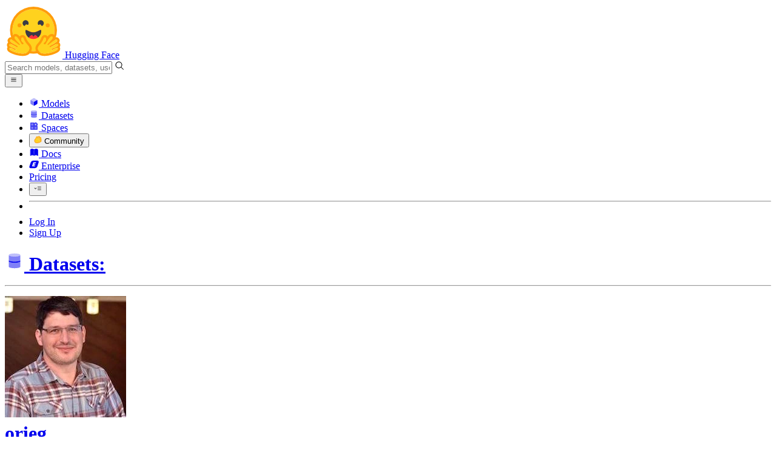

--- FILE ---
content_type: text/javascript
request_url: https://huggingface.co/front/build/kube-fd901ab/Pickle-BXENUYgf.js
body_size: 3143
content:
import{S as fe,i as ue,s as me,a0 as ee,d as m,r as de,w as L,x as A,b as C,l as F,q as te,v as G,e as g,F as he,y as pe,c as b,z as J,f as E,g as N,B as K,j as B,h as S,k as P,C as M,m as V,t as D,U as le,am as _e,a as ge,o as ie,n as ce,a3 as be}from"./index.js";import{I as ke}from"./IconPickle-ImCL5z9c.js";import{I as ye}from"./IconPaperClip-CXFQa6py.js";function re(l,e,t){const r=l.slice();return r[21]=e[t],r[23]=t,r}function ve(l){let e,t,r,f,a,u,k,d,i,s,o;f=new ke({props:{classNames:"text-[0.65rem] lg:mr-1 "+l[13].icon[l[12]]}});let c=!l[9]&&se(l);return{c(){e=P("div"),t=P("span"),r=P("button"),M(f.$$.fragment),a=V(),u=P("div"),k=D("pickle"),i=V(),c&&c.c(),this.h()},l(p){e=E(p,"DIV",{class:!0});var y=N(e);t=E(y,"SPAN",{class:!0,tabindex:!0});var T=N(t);r=E(T,"BUTTON",{title:!0,class:!0});var z=N(r);K(f.$$.fragment,z),a=B(z),u=E(z,"DIV",{class:!0});var O=N(u);k=S(O,"pickle"),O.forEach(m),z.forEach(m),T.forEach(m),i=B(y),c&&c.l(y),y.forEach(m),this.h()},h(){g(u,"class","hidden lg:block"),g(r,"title","Pickle imports detected"),g(r,"class",d="flex select-none items-center rounded-md border px-1 py-1 text-xs text-gray-400 hover:cursor-pointer hover:bg-gray-50 hover:text-gray-500 dark:border-gray-700 dark:hover:bg-gray-950 lg:py-0 "+l[1]),g(t,"class","peer"),g(t,"tabindex","0"),g(e,"class",s="sm:relative "+l[0])},m(p,y){C(p,e,y),b(e,t),b(t,r),J(f,r,null),b(r,a),b(r,u),b(u,k),l[19](t),b(e,i),c&&c.m(e,null),o=!0},p(p,y){(!o||y&2&&d!==(d="flex select-none items-center rounded-md border px-1 py-1 text-xs text-gray-400 hover:cursor-pointer hover:bg-gray-50 hover:text-gray-500 dark:border-gray-700 dark:hover:bg-gray-950 lg:py-0 "+p[1]))&&g(r,"class",d),p[9]?c&&(he(),L(c,1,1,()=>{c=null}),pe()):c?(c.p(p,y),y&512&&A(c,1)):(c=se(p),c.c(),A(c,1),c.m(e,null)),(!o||y&1&&s!==(s="sm:relative "+p[0]))&&g(e,"class",s)},i(p){o||(A(f.$$.fragment,p),A(c),o=!0)},o(p){L(f.$$.fragment,p),L(c),o=!1},d(p){p&&m(e),G(f),l[19](null),c&&c.d()}}}function se(l){let e,t,r,f,a,u,k,d,i,s,o,c,p,y,T,z,O;function R(n,x){return n[2].length?xe:we}let H=R(l),I=H(l);u=new _e({});let U=l[2],v=[];for(let n=0;n<U.length;n+=1)v[n]=ne(re(l,U,n));let w=null;U.length||(w=ae()),c=new ye({props:{classNames:"mr-1.5 text-gray-300 dark:text-gray-600"}});function h(n,x){return n[12]==="safe"?Ne:Ee}let W=h(l)(l);return{c(){e=P("div"),t=P("div"),r=P("h4"),I.c(),f=V(),a=P("button"),M(u.$$.fragment),k=V(),d=P("ul");for(let n=0;n<v.length;n+=1)v[n].c();w&&w.c(),i=V(),s=P("p"),o=P("a"),M(c.$$.fragment),p=V(),W.c(),this.h()},l(n){e=E(n,"DIV",{role:!0,class:!0});var x=N(e);t=E(x,"DIV",{class:!0});var _=N(t);r=E(_,"H4",{class:!0});var q=N(r);I.l(q),q.forEach(m),f=B(_),a=E(_,"BUTTON",{class:!0});var Z=N(a);K(u.$$.fragment,Z),Z.forEach(m),_.forEach(m),k=B(x),d=E(x,"UL",{class:!0});var Y=N(d);for(let j=0;j<v.length;j+=1)v[j].l(Y);w&&w.l(Y),Y.forEach(m),i=B(x),s=E(x,"P",{class:!0});var $=N(s);o=E($,"A",{class:!0,href:!0,target:!0});var X=N(o);K(c.$$.fragment,X),p=B(X),W.l(X),X.forEach(m),$.forEach(m),x.forEach(m),this.h()},h(){g(r,"class","text-smd grow font-semibold"),g(a,"class","grow-0 opacity-60 hover:opacity-100"),g(t,"class","mb-3 flex items-center"),g(d,"class","mb-4 font-mono text-xs text-gray-600 dark:text-gray-300"),g(o,"class","flex cursor-pointer items-center underline"),g(o,"href","/docs/hub/security-pickle"),g(o,"target","_blank"),g(s,"class","text-sm text-gray-700 dark:text-gray-300"),g(e,"role","tooltip"),g(e,"class",y="absolute left-5 right-5 z-40 mt-2 hidden max-h-96 max-w-full overflow-y-auto rounded-xl border px-4 pb-4 pt-3 text-base focus-within:block hover:block peer-focus-within:block sm:mt-0 sm:w-80 sm:max-w-none "+l[13].popup[l[12]]+" "+l[13].area[l[10].horizontal]+" "+l[13].area[l[10].vertical])},m(n,x){C(n,e,x),b(e,t),b(t,r),I.m(r,null),b(t,f),b(t,a),J(u,a,null),b(e,k),b(e,d);for(let _=0;_<v.length;_+=1)v[_]&&v[_].m(d,null);w&&w.m(d,null),b(e,i),b(e,s),b(s,o),J(c,o,null),b(o,p),W.m(o,null),l[20](e),T=!0,z||(O=F(a,"click",l[14]),z=!0)},p(n,x){if(H===(H=R(n))&&I?I.p(n,x):(I.d(1),I=H(n),I&&(I.c(),I.m(r,null))),x&8196){U=n[2];let _;for(_=0;_<U.length;_+=1){const q=re(n,U,_);v[_]?v[_].p(q,x):(v[_]=ne(q),v[_].c(),v[_].m(d,null))}for(;_<v.length;_+=1)v[_].d(1);v.length=U.length,!U.length&&w?w.p(n,x):U.length?w&&(w.d(1),w=null):(w=ae(),w.c(),w.m(d,null))}(!T||x&1024&&y!==(y="absolute left-5 right-5 z-40 mt-2 hidden max-h-96 max-w-full overflow-y-auto rounded-xl border px-4 pb-4 pt-3 text-base focus-within:block hover:block peer-focus-within:block sm:mt-0 sm:w-80 sm:max-w-none "+n[13].popup[n[12]]+" "+n[13].area[n[10].horizontal]+" "+n[13].area[n[10].vertical]))&&g(e,"class",y)},i(n){T||(A(u.$$.fragment,n),A(c.$$.fragment,n),T=!0)},o(n){L(u.$$.fragment,n),L(c.$$.fragment,n),T=!1},d(n){n&&m(e),I.d(),G(u),ge(v,n),w&&w.d(),G(c),W.d(),l[20](null),z=!1,O()}}}function we(l){let e;return{c(){e=D("Pickle imports")},l(t){e=S(t,"Pickle imports")},m(t,r){C(t,e,r)},p:ce,d(t){t&&m(e)}}}function xe(l){let e,t=l[2].length+"",r,f;return{c(){e=D("Detected Pickle imports ("),r=D(t),f=D(")")},l(a){e=S(a,"Detected Pickle imports ("),r=S(a,t),f=S(a,")")},m(a,u){C(a,e,u),C(a,r,u),C(a,f,u)},p(a,u){u&4&&t!==(t=a[2].length+"")&&ie(r,t)},d(a){a&&m(e),a&&m(r),a&&m(f)}}}function ae(l){let e,t;return{c(){e=P("li"),t=D("No problematic imports detected"),this.h()},l(r){e=E(r,"LI",{class:!0});var f=N(e);t=S(f,"No problematic imports detected"),f.forEach(m),this.h()},h(){g(e,"class","text-gray-400 dark:text-gray-500")},m(r,f){C(r,e,f),b(e,t)},p:ce,d(r){r&&m(e)}}}function oe(l){let e;return{c(){e=D(",")},l(t){e=S(t,",")},m(t,r){C(t,e,r)},d(t){t&&m(e)}}}function ne(l){let e,t,r,f=`${l[21].module}.${l[21].name}`,a,u,k,d,i=l[23]<l[2].length-1&&oe();return{c(){e=P("li"),t=P("span"),r=D('"'),a=D(f),u=D('"'),i&&i.c(),d=V(),this.h()},l(s){e=E(s,"LI",{});var o=N(e);t=E(o,"SPAN",{class:!0});var c=N(t);r=S(c,'"'),a=S(c,f),u=S(c,'"'),c.forEach(m),i&&i.l(o),d=B(o),o.forEach(m),this.h()},h(){g(t,"class",k=l[13].text[l[21].safety])},m(s,o){C(s,e,o),b(e,t),b(t,r),b(t,a),b(t,u),i&&i.m(e,null),b(e,d)},p(s,o){o&4&&f!==(f=`${s[21].module}.${s[21].name}`)&&ie(a,f),o&4&&k!==(k=s[13].text[s[21].safety])&&g(t,"class",k),s[23]<s[2].length-1?i||(i=oe(),i.c(),i.m(e,d)):i&&(i.d(1),i=null)},d(s){s&&m(e),i&&i.d()}}}function Ee(l){let e;return{c(){e=D("How to fix it?")},l(t){e=S(t,"How to fix it?")},m(t,r){C(t,e,r)},d(t){t&&m(e)}}}function Ne(l){let e;return{c(){e=D("What is a pickle import?")},l(t){e=S(t,"What is a pickle import?")},m(t,r){C(t,e,r)},d(t){t&&m(e)}}}function Pe(l){let e=!1,t=()=>{e=!1},r,f=l[11].includes(l[12]),a,u,k,d;ee(l[17]),ee(l[18]);let i=f&&ve(l);return{c(){i&&i.c(),a=te()},l(s){i&&i.l(s),a=te()},m(s,o){i&&i.m(s,o),C(s,a,o),u=!0,k||(d=[F(window,"scroll",()=>{e=!0,clearTimeout(r),r=setTimeout(t,100),l[17]()}),F(window,"resize",l[18])],k=!0)},p(s,[o]){o&48&&!e&&(e=!0,clearTimeout(r),scrollTo(s[5],s[4]),r=setTimeout(t,100)),f&&i.p(s,o)},i(s){u||(A(i),u=!0)},o(s){L(i),u=!1},d(s){i&&i.d(s),s&&m(a),k=!1,de(d)}}}function Te(l,e,t){let{classNames:f=""}=e,{btnClassNames:a=""}=e,{imports:u=[]}=e,{status:k="safe"}=e;const d=["safe","suspicious","unsafe"],i=k==="caution"?"suspicious":k;let s,o,c=!1,p,y,T,z;const O={area:{top:"sm:top-6",bottom:"sm:bottom-6",left:"sm:left-0 sm:right-auto",right:"sm:right-0 sm:left-auto"},icon:{safe:"text-gray-300 dark:text-gray-500",suspicious:"text-orange-500",unsafe:"text-red-500"},popup:{safe:"dark:text-gray-300 bg-linear-to-br from-gray-100 to-white dark:from-gray-800 dark:to-gray-900",suspicious:"text-orange-500 border-orange-100 bg-linear-to-br from-orange-50 to-white dark:from-orange-500/10 dark:to-gray-900 dark:bg-gray-900",unsafe:"text-red-500 border-red-100 bg-linear-to-br from-red-50 to-white dark:from-red-500/10 dark:to-gray-900 dark:bg-gray-900"},text:{safe:"text-gray-600 dark:text-gray-300",suspicious:"text-orange-500",unsafe:"text-red-500"}};async function R(){var h;(h=document.activeElement)==null||h.blur(),o&&(t(9,c=!0),await be(),t(9,c=!1))}const H={vertical:"top",horizontal:"left"};function I(){t(5,y=window.pageXOffset),t(4,p=window.pageYOffset)}function U(){t(6,T=window.innerWidth),t(7,z=window.innerHeight)}function v(h){le[h?"unshift":"push"](()=>{s=h,t(3,s)})}function w(h){le[h?"unshift":"push"](()=>{o=h,t(8,o)})}return l.$$set=h=>{"classNames"in h&&t(0,f=h.classNames),"btnClassNames"in h&&t(1,a=h.btnClassNames),"imports"in h&&t(2,u=h.imports),"status"in h&&t(16,k=h.status)},l.$$.update=()=>{if(l.$$.dirty&248&&s&&T>340){const h=s.getBoundingClientRect(),Q=h.left+h.width/2-y,W=h.top+h.height/2-p;t(10,H.vertical=W>2*(z/3)?"bottom":"top",H),t(10,H.horizontal=Q>T/2?"right":"left",H)}},[f,a,u,s,p,y,T,z,o,c,H,d,i,O,R,!0,k,I,U,v,w]}class Se extends fe{constructor(e){super(),ue(this,e,Te,Pe,me,{hydrate:15,classNames:0,btnClassNames:1,imports:2,status:16})}get hydrate(){return this.$$.ctx[15]}}export{Se as default};


--- FILE ---
content_type: text/javascript
request_url: https://huggingface.co/front/build/kube-fd901ab/Types-axrNB0BU.js
body_size: 322
content:
import{I as e,a,b as c,c as s,d as i}from"./IconVirusTotal-8RmRJipK.js";const r={unscanned:-1,safe:0,queued:1,error:2,caution:3,suspicious:4,unsafe:5},o={virusTotalScan:{id:"virus-total",icon:i,label:"VirusTotal",description:"VirusTotal is a security scanner that checks for viruses in all files.",docsUrl:"https://huggingface.co/docs/hub/en/security-malware",availableOn:["model","dataset","space"]},jFrogScan:{id:"jfrog",icon:s,label:"JFrog",description:"JFrog's security scanner detects malicious behavior in machine learning models.",docsUrl:"https://huggingface.co/docs/hub/en/security-jfrog",reportLinkLabel:"Read full report at JFrog",availableOn:["model"]},protectAiScan:{id:"protectai",icon:c,label:"Protect AI",description:"Protect AI's security scanner detects threats in model files.",docsUrl:"https://huggingface.co/docs/hub/en/security-protectai",reportLinkLabel:"Read full report at Protect AI",availableOn:["model"]},avScan:{id:"clamav",icon:a,label:"ClamAV",description:"ClamAV is an antivirus that checks for viruses in all files.",docsUrl:"https://huggingface.co/docs/hub/en/security-malware",availableOn:["model","dataset","space"]},pickleImportScan:{id:"pickle-scanner",icon:e,label:"HF Picklescan",description:"HF Picklescan is a security scanner that checks for dangerous executable code in pickle files.",docsUrl:"https://huggingface.co/docs/hub/en/security-pickle",availableOn:["model","dataset","space"]}},l=Object.keys(o);export{r as S,l as a,o as b};


--- FILE ---
content_type: text/javascript
request_url: https://huggingface.co/front/build/kube-fd901ab/IconClock-3VjgOSVR.js
body_size: 812
content:
import{S as d,i as p,s as k,n as m,d as n,e,b as f,aH as _,a8 as u,g as c,a9 as h,c as v}from"./index.js";function w(o){let t;return{c(){t=h("path"),this.h()},l(s){t=u(s,"path",{d:!0,fill:!0}),c(t).forEach(n),this.h()},h(){e(t,"d","M16 4C9.383 4 4 9.383 4 16s5.383 12 12 12s12-5.383 12-12S22.617 4 16 4zm0 2c5.535 0 10 4.465 10 10s-4.465 10-10 10S6 21.535 6 16S10.465 6 16 6zm-1 2v9h7v-2h-5V8z"),e(t,"fill","currentColor")},m(s,i){f(s,t,i)},d(s){s&&n(t)}}}function g(o){let t,s,i,a;return{c(){t=h("path"),s=h("path"),i=h("path"),a=h("animateTransform"),this.h()},l(r){t=u(r,"path",{d:!0,fill:!0}),c(t).forEach(n),s=u(r,"path",{d:!0,stroke:!0,"stroke-width":!0,"stroke-linecap":!0}),c(s).forEach(n),i=u(r,"path",{d:!0,stroke:!0,"stroke-width":!0,"stroke-linecap":!0});var l=c(i);a=u(l,"animateTransform",{attributeName:!0,type:!0,from:!0,to:!0,dur:!0,repeatCount:!0}),c(a).forEach(n),l.forEach(n),this.h()},h(){e(t,"d","M16 4C9.383 4 4 9.383 4 16s5.383 12 12 12s12-5.383 12-12S22.617 4 16 4zm0 2c5.535 0 10 4.465 10 10s-4.465 10-10 10S6 21.535 6 16S10.465 6 16 6Z"),e(t,"fill","currentColor"),e(s,"d","M15.97 10.54v5.55"),e(s,"stroke","currentColor"),e(s,"stroke-width","2"),e(s,"stroke-linecap","round"),e(a,"attributeName","transform"),e(a,"type","rotate"),e(a,"from","0 16 16"),e(a,"to","360 16 16"),e(a,"dur","2s"),e(a,"repeatCount","indefinite"),e(i,"d","M15.97 7.88v6"),e(i,"stroke","currentColor"),e(i,"stroke-width","2"),e(i,"stroke-linecap","round")},m(r,l){f(r,t,l),f(r,s,l),f(r,i,l),v(i,a)},d(r){r&&n(t),r&&n(s),r&&n(i)}}}function b(o){let t;function s(r,l){return r[1]?g:w}let i=s(o),a=i(o);return{c(){t=h("svg"),a.c(),this.h()},l(r){t=u(r,"svg",{class:!0,xmlns:!0,"xmlns:xlink":!0,"aria-hidden":!0,focusable:!0,role:!0,width:!0,height:!0,preserveAspectRatio:!0,viewBox:!0,style:!0});var l=c(t);a.l(l),l.forEach(n),this.h()},h(){e(t,"class",o[0]),e(t,"xmlns","http://www.w3.org/2000/svg"),e(t,"xmlns:xlink","http://www.w3.org/1999/xlink"),e(t,"aria-hidden","true"),e(t,"focusable","false"),e(t,"role","img"),e(t,"width","1em"),e(t,"height","1em"),e(t,"preserveAspectRatio","xMidYMid meet"),e(t,"viewBox","0 0 32 32"),_(t,"transform","rotate(360deg)")},m(r,l){f(r,t,l),a.m(t,null)},p(r,[l]){i!==(i=s(r))&&(a.d(1),a=i(r),a&&(a.c(),a.m(t,null))),l&1&&e(t,"class",r[0])},i:m,o:m,d(r){r&&n(t),a.d()}}}function x(o,t,s){let{classNames:i=""}=t,{animate:a=!1}=t;return o.$$set=r=>{"classNames"in r&&s(0,i=r.classNames),"animate"in r&&s(1,a=r.animate)},[i,a]}class y extends d{constructor(t){super(),p(this,t,x,b,k,{classNames:0,animate:1})}}export{y as I};


--- FILE ---
content_type: text/javascript
request_url: https://huggingface.co/front/build/kube-fd901ab/IconVirusTotal-8RmRJipK.js
body_size: 8025
content:
import{S as w,i as M,s as x,n as m,d as a,e as t,b as E,c as f,a8 as o,g as i,a9 as c}from"./index.js";function U(C){let e,s,r,l,u,h,p,Z,V,L,N,A,B,_,H,S,n,y,b,D,$,k,R,I,F,Y,G;return{c(){e=c("svg"),s=c("path"),r=c("path"),l=c("path"),u=c("path"),h=c("path"),p=c("path"),Z=c("path"),V=c("path"),L=c("path"),N=c("path"),A=c("path"),B=c("path"),_=c("path"),H=c("path"),S=c("defs"),n=c("radialGradient"),y=c("stop"),b=c("stop"),D=c("stop"),$=c("stop"),k=c("stop"),R=c("stop"),I=c("stop"),F=c("stop"),Y=c("stop"),G=c("stop"),this.h()},l(g){e=o(g,"svg",{class:!0,xmlns:!0,fill:!0,"aria-hidden":!0,focusable:!0,role:!0,width:!0,height:!0,preserveAspectRatio:!0,viewBox:!0});var d=i(e);s=o(d,"path",{fill:!0,d:!0}),i(s).forEach(a),r=o(d,"path",{fill:!0,d:!0}),i(r).forEach(a),l=o(d,"path",{fill:!0,d:!0}),i(l).forEach(a),u=o(d,"path",{fill:!0,d:!0}),i(u).forEach(a),h=o(d,"path",{fill:!0,d:!0}),i(h).forEach(a),p=o(d,"path",{fill:!0,d:!0}),i(p).forEach(a),Z=o(d,"path",{fill:!0,d:!0}),i(Z).forEach(a),V=o(d,"path",{fill:!0,d:!0}),i(V).forEach(a),L=o(d,"path",{fill:!0,d:!0}),i(L).forEach(a),N=o(d,"path",{fill:!0,d:!0}),i(N).forEach(a),A=o(d,"path",{fill:!0,d:!0}),i(A).forEach(a),B=o(d,"path",{fill:!0,d:!0}),i(B).forEach(a),_=o(d,"path",{fill:!0,d:!0}),i(_).forEach(a),H=o(d,"path",{fill:!0,d:!0}),i(H).forEach(a),S=o(d,"defs",{});var T=i(S);n=o(T,"radialGradient",{id:!0,cx:!0,cy:!0,r:!0,gradientTransform:!0,gradientUnits:!0});var v=i(n);y=o(v,"stop",{offset:!0,"stop-color":!0}),i(y).forEach(a),b=o(v,"stop",{offset:!0,"stop-color":!0}),i(b).forEach(a),D=o(v,"stop",{offset:!0,"stop-color":!0}),i(D).forEach(a),$=o(v,"stop",{offset:!0,"stop-color":!0}),i($).forEach(a),k=o(v,"stop",{offset:!0,"stop-color":!0}),i(k).forEach(a),R=o(v,"stop",{offset:!0,"stop-color":!0}),i(R).forEach(a),I=o(v,"stop",{offset:!0,"stop-color":!0}),i(I).forEach(a),F=o(v,"stop",{offset:!0,"stop-color":!0}),i(F).forEach(a),Y=o(v,"stop",{offset:!0,"stop-color":!0}),i(Y).forEach(a),G=o(v,"stop",{offset:!0,"stop-color":!0}),i(G).forEach(a),v.forEach(a),T.forEach(a),d.forEach(a),this.h()},h(){t(s,"fill","url(#iconclamava)"),t(s,"d","M13.448 7.774a6.202 6.202 0 1 0-12.404.001 6.202 6.202 0 0 0 12.404 0Z"),t(r,"fill","#232323"),t(r,"d","M11.752 9.391c.104-.655-.16-1.114-.42-1.368-.12-.116-.26-.222-.385-.217-.186-.015-1.153.69-2.446 1.479-.672.486-.989.544-.986.761v-.034c.084.542.53 1.194 1.145 1.346 1.487.448 2.782-.48 3.092-1.967Z"),t(l,"fill","#232323"),t(l,"d","M7.247 14.034a6.26 6.26 0 0 0 0-12.52 6.261 6.261 0 0 0-6.26 6.26c0 1.66.66 3.253 1.834 4.426a6.218 6.218 0 0 0 4.426 1.834Zm0-12.406a6.152 6.152 0 0 1 6.143 6.146 6.152 6.152 0 0 1-6.143 6.146A6.146 6.146 0 0 1 1.1 7.774a6.154 6.154 0 0 1 6.146-6.146Z"),t(u,"fill","#232323"),t(u,"d","M2.739 9.391c-.104-.655.16-1.114.42-1.368.119-.116.259-.222.385-.217.186-.015 1.152.69 2.445 1.479.672.486.987.544.987.761v-.034c-.085.542-.53 1.194-1.146 1.346-1.484.448-2.782-.483-3.091-1.967Z"),t(h,"fill","#fff"),t(h,"d","M6.787 9.86c.109.058.13.111.094.227-.09.307-.222.551-.394.737-.413.452-1.044.573-1.817.486-.658-.106-.979-.31-1.47-.918-.215-.43-.5-1.042-.176-1.757.09-.199.23-.363.396-.503.06-.053.11-.056.182-.017.297.17 2.593 1.428 3.185 1.745Z"),t(p,"fill","#DADADA"),t(p,"d","M4.626 10.648c1.056.31 2.047-.077 2.047-.077s-.464.824-1.602.816c-1.31-.101-1.818-.826-2.042-1.3A1.707 1.707 0 0 1 2.9 9.01c.036-.166.174 1.194 1.725 1.639Z"),t(Z,"fill","#fff"),t(Z,"d","M7.693 9.86c-.108.058-.13.111-.096.227.09.307.222.551.394.737.413.452 1.044.573 1.817.486.66-.106.979-.31 1.472-.918.215-.43.5-1.042.177-1.757a1.432 1.432 0 0 0-.397-.503c-.06-.053-.109-.056-.181-.017-.3.17-2.596 1.428-3.186 1.745Z"),t(V,"fill","#DADADA"),t(V,"d","M9.852 10.648c-1.056.31-2.047-.077-2.047-.077s.464.824 1.602.816c1.31-.101 1.818-.826 2.043-1.3.16-.336.203-.713.128-1.078-.037-.166-.174 1.194-1.726 1.639Z"),t(L,"fill","#020202"),t(L,"d","M4.743 9.884c-.133.61-.114 1.351-.114 1.351 0 .039 0 .039-.026.123a3.059 3.059 0 0 1-.341-1.152c-.053-.52.024-.95.268-1.581.162-.297.326-.592.556-.846.348-.387.498-.27.9-.048.038.029.118.106.118.106-.438.278-1.054.725-1.361 2.047Z"),t(N,"fill","#E03A36"),t(N,"d","M10.997 5.56c-.188-.118-.391-.336-.51-.69-.178-.574-.03-.847-.03-.847s.159.126.572.005c.43-.126.623-.147 1.385-.892a6.958 6.958 0 0 0 1.315-1.897 4.616 4.616 0 0 1-.034.517s-.186 1.136-.991 2.168c-.525.672-1.066 1.1-1.308 1.25-.29.179-.396.222-.399.386Z"),t(A,"fill","#232323"),t(A,"d","M13.692 1.754c.017-.172.027-.343.034-.517-.51 1.104-1.373 2.083-2.095 2.557-.189.123-.418.186-.604.232-.411.104-.57.02-.607-.044-.034-.055-.027-.13.022-.222.06-.119.174-.177.345-.177.136 0 .293.04.43.07.293.068.33.032.33.032.635-.413 1.522-1.213 2.15-2.67.041-.093.053-.12.102-.11a.055.055 0 0 1 .046.059c.067.693-.119 2.648-1.165 4.147-.07.099-.128.179-.155.251-.09.25.063.517.063.517.186.37.046 1.211-.312 1.24-.208.017-.336-.314-.435-.469-.1-.154-.445-.55-.657-.78-.213-.232-.271-.39-.046-.546.08-.056.164-.107.251-.15 0 0 .66-.401 1.33-1.279.787-1.025.973-2.141.973-2.141Z"),t(B,"fill","#E03A36"),t(B,"d","M3.522 5.56c.189-.118.392-.336.51-.69.179-.574.031-.847.031-.847s-.159.126-.572.005c-.43-.126-.624-.147-1.385-.892a6.948 6.948 0 0 1-1.315-1.9c.002.172.012.346.034.518 0 0 .186 1.136.99 2.168.525.672 1.067 1.1 1.308 1.25.293.18.397.224.4.388Z"),t(_,"fill","#232323"),t(_,"d","M.827 1.754a9.135 9.135 0 0 1-.034-.517C1.303 2.34 2.166 3.32 2.89 3.794c.188.123.418.186.604.232.41.104.568.02.607-.044.034-.055.026-.13-.022-.222-.06-.119-.174-.177-.346-.177-.135 0-.292.04-.43.07-.292.068-.329.032-.329.032-.635-.413-1.522-1.213-2.15-2.67-.04-.093-.051-.12-.1-.11C.697.91.675.938.677.965.61 1.657.796 3.612 1.842 5.11c.07.099.128.179.153.251.089.25-.063.515-.063.515-.186.37-.046 1.21.312 1.24.207.017.335-.314.435-.469.099-.155.442-.551.657-.78.215-.23.27-.39.046-.547a2.028 2.028 0 0 0-.251-.15s-.66-.4-1.33-1.278C1.013 2.87.827 1.753.827 1.753Z"),t(H,"fill","#020202"),t(H,"d","M9.75 9.884c.133.61.114 1.351.114 1.351 0 .039 0 .039.026.123.189-.357.305-.749.341-1.152.053-.52-.024-.95-.268-1.581-.162-.297-.326-.592-.556-.846-.348-.387-.498-.27-.9-.048a1.882 1.882 0 0 0-.118.106c.438.278 1.054.725 1.361 2.047Z"),t(y,"offset",".2"),t(y,"stop-color","#E03C3B"),t(b,"offset",".65"),t(b,"stop-color","#E03C3B"),t(D,"offset",".72"),t(D,"stop-color","#DD3C3B"),t($,"offset",".78"),t($,"stop-color","#D33B3A"),t(k,"offset",".82"),t(k,"stop-color","#C33938"),t(R,"offset",".87"),t(R,"stop-color","#AC3736"),t(I,"offset",".91"),t(I,"stop-color","#8E3434"),t(F,"offset",".95"),t(F,"stop-color","#6A3030"),t(Y,"offset",".99"),t(Y,"stop-color","#3F2C2C"),t(G,"offset","1"),t(G,"stop-color","#2F2A2B"),t(n,"id","iconclamava"),t(n,"cx","0"),t(n,"cy","0"),t(n,"r","1"),t(n,"gradientTransform","rotate(180 3.669 3.71) scale(6.27447)"),t(n,"gradientUnits","userSpaceOnUse"),t(e,"class",C[0]),t(e,"xmlns","http://www.w3.org/2000/svg"),t(e,"fill","none"),t(e,"aria-hidden","true"),t(e,"focusable","false"),t(e,"role","img"),t(e,"width","1em"),t(e,"height","1em"),t(e,"preserveAspectRatio","xMidYMid meet"),t(e,"viewBox","0 0 14 15")},m(g,d){E(g,e,d),f(e,s),f(e,r),f(e,l),f(e,u),f(e,h),f(e,p),f(e,Z),f(e,V),f(e,L),f(e,N),f(e,A),f(e,B),f(e,_),f(e,H),f(e,S),f(S,n),f(n,y),f(n,b),f(n,D),f(n,$),f(n,k),f(n,R),f(n,I),f(n,F),f(n,Y),f(n,G)},p(g,[d]){d&1&&t(e,"class",g[0])},i:m,o:m,d(g){g&&a(e)}}}function z(C,e,s){let{classNames:r=""}=e;return C.$$set=l=>{"classNames"in l&&s(0,r=l.classNames)},[r]}class s1 extends w{constructor(e){super(),M(this,e,z,U,x,{classNames:0})}}function P(C){let e,s,r,l;return{c(){e=c("svg"),s=c("path"),r=c("path"),l=c("path"),this.h()},l(u){e=o(u,"svg",{class:!0,width:!0,height:!0,viewBox:!0,fill:!0,xmlns:!0});var h=i(e);s=o(h,"path",{"fill-rule":!0,"clip-rule":!0,d:!0,fill:!0,"fill-opacity":!0}),i(s).forEach(a),r=o(h,"path",{"fill-rule":!0,"clip-rule":!0,d:!0,fill:!0,"fill-opacity":!0}),i(r).forEach(a),l=o(h,"path",{"fill-rule":!0,"clip-rule":!0,d:!0,fill:!0}),i(l).forEach(a),h.forEach(a),this.h()},h(){t(s,"fill-rule","evenodd"),t(s,"clip-rule","evenodd"),t(s,"d","M10.6666 26.275C4.93329 24.435 0 18.3817 0 11.9417V5.67504C0 4.55504 0.693334 3.56837 1.73333 3.16837L9.73333 0.168369C10.3333 -0.0582976 11 -0.0582976 11.6 0.181702L19.6 3.1817C20.1083 3.37161 20.5465 3.71204 20.8562 4.15755C21.1659 4.60306 21.3324 5.13245 21.3333 5.67504V11.9417C21.3333 18.395 16.4 24.435 10.6666 26.275Z"),t(s,"fill","currentColor"),t(s,"fill-opacity","0.1"),t(r,"fill-rule","evenodd"),t(r,"clip-rule","evenodd"),t(r,"d","M11.6 0.181702C11 -0.0582976 10.3333 -0.0582976 9.73333 0.168369L1.73333 3.16837C0.693334 3.56837 0 4.55504 0 5.67504V11.9417C0 18.3817 4.93329 24.435 10.6666 26.275C16.4 24.435 21.3333 18.395 21.3333 11.9417V5.67504C21.3324 5.13245 21.1659 4.60306 20.8562 4.15755C20.5465 3.71204 20.1083 3.37161 19.6 3.1817L11.6 0.181702ZM19.3333 5.67717C19.3328 5.542 19.2912 5.41017 19.2141 5.29917C19.1366 5.18778 19.0271 5.10268 18.9 5.0552L18.8978 5.05436L10.8774 2.04673L10.8572 2.03866C10.7333 1.98907 10.584 1.98496 10.4401 2.03931L10.4356 2.04103L2.44587 5.03717C2.16542 5.14745 2 5.40148 2 5.67504V11.9417C2 17.2116 5.95193 22.3333 10.6667 24.1547C15.3823 22.3339 19.3333 17.2234 19.3333 11.9417V5.67717Z"),t(r,"fill","currentColor"),t(r,"fill-opacity","0.2"),t(l,"fill-rule","evenodd"),t(l,"clip-rule","evenodd"),t(l,"d","M11.9393 15.2157C12.5251 15.8015 13.4749 15.8015 14.0607 15.2157C14.6464 14.6299 14.6464 13.6802 14.0607 13.0944L12.6213 11.655L14.0607 10.2157C14.6464 9.6299 14.6464 8.68016 14.0607 8.09437C13.4749 7.50858 12.5251 7.50858 11.9393 8.09437L10.5 9.53371L9.06066 8.09437C8.47487 7.50858 7.52513 7.50858 6.93934 8.09437C6.35355 8.68016 6.35355 9.6299 6.93934 10.2157L8.37868 11.655L6.93934 13.0944C6.35355 13.6802 6.35355 14.6299 6.93934 15.2157C7.52513 15.8015 8.47487 15.8015 9.06066 15.2157L10.5 13.7764L11.9393 15.2157Z"),t(l,"fill","currentColor"),t(e,"class",C[0]),t(e,"width","1em"),t(e,"height","1em"),t(e,"viewBox","0 0 22 27"),t(e,"fill","none"),t(e,"xmlns","http://www.w3.org/2000/svg")},m(u,h){E(u,e,h),f(e,s),f(e,r),f(e,l)},p(u,[h]){h&1&&t(e,"class",u[0])},i:m,o:m,d(u){u&&a(e)}}}function q(C,e,s){let{classNames:r=""}=e;return C.$$set=l=>{"classNames"in l&&s(0,r=l.classNames)},[r]}class a1 extends w{constructor(e){super(),M(this,e,q,P,x,{classNames:0})}}function J(C){let e,s,r,l,u;return{c(){e=c("svg"),s=c("path"),r=c("path"),l=c("path"),u=c("path"),this.h()},l(h){e=o(h,"svg",{class:!0,xmlns:!0,"xmlns:xlink":!0,"aria-hidden":!0,focusable:!0,role:!0,width:!0,height:!0,preserveAspectRatio:!0,viewBox:!0});var p=i(e);s=o(p,"path",{d:!0,fill:!0}),i(s).forEach(a),r=o(p,"path",{d:!0,fill:!0}),i(r).forEach(a),l=o(p,"path",{d:!0,fill:!0}),i(l).forEach(a),u=o(p,"path",{d:!0,fill:!0}),i(u).forEach(a),p.forEach(a),this.h()},h(){t(s,"d","M15.4219 11.0202L15.0291 10.371C14.8115 10.5848 14.545 10.707 14.2849 10.707C14.1654 10.707 14.1026 10.6916 13.8427 10.6231C13.5831 10.5464 13.4006 10.5238 13.1976 10.5238C12.2775 10.5238 11.6813 11.0431 11.6813 11.8451C11.6813 12.4253 11.9342 12.7848 12.4534 12.9297C12.2435 12.9829 12.0115 13.0974 11.9059 13.2274C11.8286 13.3192 11.7939 13.4415 11.7939 13.5861C11.7939 13.7085 11.8219 13.8156 11.8639 13.9069C11.9131 13.9911 11.9834 14.06 12.0676 14.0979C12.2355 14.1666 12.5095 14.2121 12.9308 14.2201C13.1482 14.2201 13.2816 14.2278 13.3308 14.2278C13.5904 14.2427 13.7235 14.2888 13.8219 14.3426C13.92 14.4033 13.9903 14.5409 13.9903 14.6935C13.9903 14.8461 13.8991 14.9992 13.7657 15.0911C13.6395 15.1822 13.4356 15.221 13.169 15.221C12.7343 15.221 12.4954 15.0525 12.4954 14.7393C12.4954 14.6019 12.5095 14.5716 12.5373 14.4874H11.6672C11.6324 14.5638 11.5832 14.6706 11.5832 14.8847C11.5832 15.1521 11.6811 15.3811 11.8778 15.5794C12.201 15.908 12.7269 15.9999 13.2396 15.9999C13.8005 15.9999 14.341 15.8622 14.6568 15.4956C14.8532 15.2668 14.9444 15.0147 14.9444 14.6858C14.9444 14.3348 14.8463 14.0675 14.6354 13.8537C14.3828 13.6015 14.0954 13.5096 13.5479 13.5022L13.0423 13.4945C12.944 13.4945 12.8881 13.4564 12.8881 13.4029C12.8881 13.2961 13.0212 13.2039 13.2602 13.082C13.3305 13.0897 13.3586 13.0897 13.4003 13.0897C14.1651 13.0897 14.7268 12.6011 14.7268 11.9287C14.7268 11.6691 14.6565 11.4704 14.5161 11.2872C14.6354 11.3027 14.6707 11.3101 14.7618 11.3101C15.0212 11.3101 15.2179 11.2265 15.4213 11.0202H15.4219ZM13.7588 11.8523C13.7588 12.2118 13.5553 12.4101 13.1837 12.4101C12.8533 12.4101 12.629 12.2496 12.629 11.8523C12.629 11.4859 12.8327 11.2723 13.1904 11.2723C13.5484 11.2723 13.7588 11.4856 13.7588 11.8523ZM11.0641 14.0449C11.3733 13.663 11.5134 13.2042 11.5134 12.5324C11.5134 11.8986 11.3872 11.4707 11.0991 11.1043C10.7906 10.707 10.3906 10.5161 9.87791 10.5161C8.90962 10.5161 8.26427 11.3333 8.26427 12.5633C8.26427 13.7927 8.90318 14.587 9.87791 14.587C10.4329 14.587 10.7906 14.3809 11.0638 14.0451L11.0641 14.0449ZM10.489 12.5247C10.489 13.4492 10.3136 13.8459 9.90675 13.8459C9.72416 13.8459 9.51377 13.7394 9.4293 13.5253C9.35204 13.327 9.31007 12.9906 9.31007 12.5401C9.31007 12.1505 9.34483 11.8757 9.40844 11.6694C9.48518 11.4249 9.66802 11.2723 9.89258 11.2723C10.0607 11.2723 10.2083 11.3487 10.2995 11.4784C10.4259 11.6542 10.4893 11.9977 10.4893 12.5247H10.489ZM1.53906 15.2056L1.99514 15.7555C2.43782 15.5723 2.99201 15.1595 3.13236 14.5103C3.18154 14.2965 3.2024 14.1588 3.2024 13.4718V9.22168H2.20605V13.5861C2.20605 14.1588 2.18493 14.3727 2.10767 14.5638C2.01651 14.7779 1.79195 15.0373 1.53906 15.2053V15.2056ZM3.84157 9.20996H3.73908V14.5031H4.72179V12.1582H5.96408V11.2875H4.72179V10.073H6.27259L6.33233 9.61098C5.40062 9.53749 4.55388 9.38225 3.84157 9.20996V9.20996ZM7.10773 10.5006L6.26538 10.7451C6.34238 10.9664 6.39877 11.3637 6.39877 11.8906V14.5029H7.33873V11.7378C7.51436 11.5162 7.7039 11.4092 7.91404 11.4092C8.01988 11.4092 8.09662 11.4326 8.18778 11.4856L8.44762 10.5845C8.30058 10.5158 8.23697 10.5004 8.09662 10.5004C7.99155 10.5004 7.86511 10.5235 7.78785 10.5616C7.61248 10.6535 7.38818 10.8593 7.25504 11.0577C7.24062 10.8364 7.19169 10.6607 7.10773 10.5004V10.5006Z"),t(s,"fill","#40BE46"),t(r,"d","M15.4949 0.413376C15.3865 0.250145 15.1573 0.279436 14.9304 0.449591C14.7036 0.620012 14.7466 0.942747 14.8218 1.0181C14.9531 1.15045 15.3041 1.06098 15.386 0.966446C15.5964 0.722797 15.6039 0.576341 15.4949 0.413376V0.413376ZM14.1893 1.44842C13.6202 1.72588 14.0392 2.14422 12.5741 3.22559C11.8577 3.7539 11.7282 3.27911 11.6761 2.93614C11.6236 2.59264 11.561 2.57266 11.4413 2.7106C11.3223 2.8488 10.917 3.09831 10.4071 2.97236C9.89665 2.84667 9.75192 1.87154 9.72797 1.47158C9.70505 1.0711 9.47689 1.12914 9.43569 1.3712C9.18434 2.8512 8.36388 2.32902 7.43576 2.44911C6.46928 2.57506 5.69156 3.45087 4.50799 1.3451C4.19227 0.782977 3.85285 1.51446 4.0993 1.79512C4.34601 2.07578 4.57005 1.98924 4.75598 2.29413C4.94114 2.59903 5.07402 3.15556 4.74542 3.48868C4.86543 3.69558 5.17265 4.2127 5.46597 4.34611C6.27665 3.66416 7.15094 3.56191 8.4025 4.0966C8.94588 4.32827 9.16941 3.52622 9.86498 3.62874C11.6705 3.89503 11.3269 4.59828 12.45 3.86494C13.1172 3.42956 13.2298 2.74388 14.2859 2.19108C15.0252 1.8047 14.5143 1.28998 14.1893 1.44842V1.44842ZM9.83485 0.459177C9.83974 0.286093 9.76377 0.177716 9.59895 0.18384C9.43388 0.189965 9.37465 0.275708 9.38006 0.442934C9.42126 0.759011 9.47277 0.751556 9.58196 0.78058C9.69141 0.809872 9.83021 0.631728 9.83485 0.459443V0.459177ZM3.96127 0.756349C4.03337 0.662351 4.04033 0.539062 3.94453 0.400328C3.88504 0.313254 3.60563 0.253074 3.48691 0.377162C3.36819 0.500983 3.47584 0.69537 3.5688 0.724927C3.74006 0.779782 3.81628 0.944611 3.96101 0.756349H3.96127Z"),t(r,"fill","#40BE46"),t(l,"d","M15.0969 2.65071C14.9884 2.51623 14.8406 2.5165 14.7237 2.62567C14.6104 2.78092 14.6071 2.89089 14.6877 2.9761C14.7734 3.06797 14.9503 3.14679 15.0775 3.04161C15.2055 2.93669 15.2053 2.78518 15.0969 2.65044V2.65071ZM13.6148 3.15265C12.7349 4.42095 12.7709 4.11526 11.9051 4.57646C9.53128 5.84077 9.92735 4.08624 8.95907 4.76366C7.43299 5.83145 6.6066 5.67941 5.57187 4.98308C5.57187 4.98308 4.53844 3.93233 4.07026 2.88876C3.8475 2.39294 3.86192 3.70465 2.45121 2.24542C1.75307 1.52246 2.07034 1.45696 1.72397 1.20932C1.3776 0.961407 0.830109 1.34832 1.2921 1.71312C4.82686 4.50244 4.40324 5.76835 5.63857 6.56613C7.21513 7.58466 10.8763 7.28509 12.0645 6.49104C12.6218 6.11824 12.4815 5.4994 12.8059 4.66247C13.0349 4.09636 13.5703 3.7382 13.887 3.68655C14.6784 3.55687 13.98 2.62594 13.6148 3.15238V3.15265ZM3.31494 1.81378C3.25546 1.72697 3.07725 1.6865 2.95828 1.81032C2.83982 1.93414 2.89802 2.05689 2.96652 2.13039C3.06515 2.23557 3.23177 2.22705 3.33143 2.1698C3.43109 2.11281 3.41049 1.95278 3.31469 1.81378H3.31494ZM0.861012 0.84584C0.938526 0.7577 1.03638 0.591273 0.86848 0.272533C0.745642 0.0392688 0.339786 -0.0560605 0.196603 0.032878C0.0539356 0.122083 -0.12118 0.466919 0.118316 0.618434C0.426571 0.813886 0.628469 1.10973 0.861012 0.846106V0.84584Z"),t(l,"fill","#40BE46"),t(u,"d","M16.0003 7.22951C16.0003 6.79041 15.7382 6.38353 15.2929 6.04908C15.3334 6.18329 15.3558 6.31989 15.3558 6.45915C15.3558 7.71654 13.6574 8.79286 11.2496 9.23835C11.5218 9.2703 11.8045 9.28761 12.0953 9.28761C14.2518 9.28761 16.0003 8.36627 16.0003 7.22978V7.22951ZM14.6123 6.54516C14.6123 6.08396 14.2299 5.65631 13.5794 5.30402C13.7318 5.49521 13.8147 5.69892 13.8147 5.90981C13.8147 7.02501 11.5179 7.92904 8.68515 7.92904C5.85215 7.92904 3.5553 7.02501 3.5553 5.90981C3.5553 5.76815 3.59264 5.63022 3.66321 5.49654C3.20816 5.80783 2.94858 6.16518 2.94858 6.54516C2.94858 7.75222 5.55909 8.73055 8.78018 8.73055C12.0013 8.73055 14.6123 7.75196 14.6123 6.54516ZM3.5929 4.61328C2.41705 4.91045 1.61719 5.49255 1.61719 6.16198C1.61719 6.57632 1.9239 6.95657 2.43559 7.2572C2.2816 7.0029 2.19816 6.73502 2.19816 6.45889C2.19816 5.76256 2.7199 5.12268 3.59264 4.61328H3.5929Z"),t(u,"fill","#40BE46"),t(e,"class",C[0]),t(e,"xmlns","http://www.w3.org/2000/svg"),t(e,"xmlns:xlink","http://www.w3.org/1999/xlink"),t(e,"aria-hidden","true"),t(e,"focusable","false"),t(e,"role","img"),t(e,"width","1em"),t(e,"height","1em"),t(e,"preserveAspectRatio","xMidYMid meet"),t(e,"viewBox","0 0 16 16")},m(h,p){E(h,e,p),f(e,s),f(e,r),f(e,l),f(e,u)},p(h,[p]){p&1&&t(e,"class",h[0])},i:m,o:m,d(h){h&&a(e)}}}function O(C,e,s){let{classNames:r=""}=e;return C.$$set=l=>{"classNames"in l&&s(0,r=l.classNames)},[r]}class o1 extends w{constructor(e){super(),M(this,e,O,J,x,{classNames:0})}}function j(C){let e,s,r;return{c(){e=c("svg"),s=c("path"),r=c("path"),this.h()},l(l){e=o(l,"svg",{class:!0,xmlns:!0,"xmlns:xlink":!0,"aria-hidden":!0,focusable:!0,role:!0,width:!0,height:!0,viewBox:!0,preserveAspectRatio:!0,fill:!0});var u=i(e);s=o(u,"path",{"fill-rule":!0,"clip-rule":!0,d:!0,fill:!0}),i(s).forEach(a),r=o(u,"path",{d:!0,fill:!0,class:!0}),i(r).forEach(a),u.forEach(a),this.h()},h(){t(s,"fill-rule","evenodd"),t(s,"clip-rule","evenodd"),t(s,"d","M3 4.5C3 3.67157 2.32843 3 1.5 3C0.671573 3 0 3.67157 0 4.5V11.5C0 12.3284 0.671573 13 1.5 13C2.32843 13 3 12.3284 3 11.5V4.5ZM7 4.5C7 3.67157 6.32843 3 5.5 3C4.67157 3 4 3.67157 4 4.5V11.5C4 12.3284 4.67157 13 5.5 13C6.32843 13 7 12.3284 7 11.5V4.5ZM9.5 3C10.3284 3 11 3.67157 11 4.5V7.5C11 8.32843 10.3284 9 9.5 9C8.67157 9 8 8.32843 8 7.5V4.5C8 3.67157 8.67157 3 9.5 3ZM11 11C11 10.1716 10.3284 9.5 9.5 9.5C8.67157 9.5 8 10.1716 8 11V11.5C8 12.3284 8.67157 13 9.5 13C10.3284 13 11 12.3284 11 11.5V11Z"),t(s,"fill","#009F48"),t(r,"d","M0 0.5C0 0.223858 0.223858 0 0.5 0H10.5C10.7761 0 11 0.223858 11 0.5V0.5C11 1.60457 10.1046 2.5 9 2.5H2C0.895431 2.5 0 1.60457 0 0.5V0.5Z"),t(r,"fill","currentColor"),t(r,"class","text-gray-500 dark:text-gray-100"),t(e,"class",C[0]),t(e,"xmlns","http://www.w3.org/2000/svg"),t(e,"xmlns:xlink","http://www.w3.org/1999/xlink"),t(e,"aria-hidden","true"),t(e,"focusable","false"),t(e,"role","img"),t(e,"width","1em"),t(e,"height","1em"),t(e,"viewBox","0 0 11 13"),t(e,"preserveAspectRatio","xMidYMid meet"),t(e,"fill","none")},m(l,u){E(l,e,u),f(e,s),f(e,r)},p(l,[u]){u&1&&t(e,"class",l[0])},i:m,o:m,d(l){l&&a(e)}}}function K(C,e,s){let{classNames:r=""}=e;return C.$$set=l=>{"classNames"in l&&s(0,r=l.classNames)},[r]}class i1 extends w{constructor(e){super(),M(this,e,K,j,x,{classNames:0})}}function Q(C){let e,s,r,l;return{c(){e=c("svg"),s=c("path"),r=c("path"),l=c("path"),this.h()},l(u){e=o(u,"svg",{class:!0,xmlns:!0,fill:!0,"aria-hidden":!0,focusable:!0,role:!0,width:!0,height:!0,preserveAspectRatio:!0,viewBox:!0});var h=i(e);s=o(h,"path",{d:!0,fill:!0}),i(s).forEach(a),r=o(h,"path",{d:!0,fill:!0}),i(r).forEach(a),l=o(h,"path",{d:!0,fill:!0}),i(l).forEach(a),h.forEach(a),this.h()},h(){t(s,"d","M10.45 2.63c0-.3-.18-.58-.46-.71L6.47.3a.8.8 0 0 0-.66 0L2.3 1.92a.78.78 0 0 0-.46.71V6.9c0 .9.44 1.85 1.23 2.67a7.14 7.14 0 0 0 2.83 1.76.79.79 0 0 0 .5 0c1.1-.37 2.1-1 2.83-1.76a3.97 3.97 0 0 0 1.23-2.67V2.63Z"),t(s,"fill","#602FCD"),t(r,"d","M9.66 2.63 6.14 1.02v3.05h3.12L9.1 5H6.14v5.58c2-.68 3.52-2.24 3.52-3.7V2.64ZM7.24 9.4l-.57.3.68-3.97h.52L7.24 9.4ZM8.5 8.34c-.18.22-.39.43-.62.62l.55-3.24h.52L8.5 8.34Z"),t(r,"fill","#D0CEEA"),t(l,"d","M6.14 1.02 2.62 2.63V6.9c0 1.45 1.52 3 3.52 3.68V5H3.18l-.16-.93h3.12V1.02Zm-1.2 4.7L5.6 9.7c-.2-.08-.39-.18-.57-.3l-.63-3.67h.52Zm-1.1 0L4.4 9c-.24-.2-.45-.4-.63-.6l-.45-2.67h.52Z"),t(l,"fill","#fff"),t(e,"class",C[0]),t(e,"xmlns","http://www.w3.org/2000/svg"),t(e,"fill","none"),t(e,"aria-hidden","true"),t(e,"focusable","false"),t(e,"role","img"),t(e,"width","1em"),t(e,"height","1em"),t(e,"preserveAspectRatio","xMidYMid meet"),t(e,"viewBox","0 0 12 12")},m(u,h){E(u,e,h),f(e,s),f(e,r),f(e,l)},p(u,[h]){h&1&&t(e,"class",u[0])},i:m,o:m,d(u){u&&a(e)}}}function W(C,e,s){let{classNames:r="text-[#602FCD]"}=e;return C.$$set=l=>{"classNames"in l&&s(0,r=l.classNames)},[r]}class c1 extends w{constructor(e){super(),M(this,e,W,Q,x,{classNames:0})}}function X(C){let e,s,r,l,u;return{c(){e=c("svg"),s=c("path"),r=c("path"),l=c("path"),u=c("path"),this.h()},l(h){e=o(h,"svg",{class:!0,xmlns:!0,"xmlns:xlink":!0,"aria-hidden":!0,focusable:!0,role:!0,width:!0,height:!0,preserveAspectRatio:!0,viewBox:!0,fill:!0});var p=i(e);s=o(p,"path",{d:!0,fill:!0}),i(s).forEach(a),r=o(p,"path",{d:!0,fill:!0}),i(r).forEach(a),l=o(p,"path",{"fill-rule":!0,"clip-rule":!0,d:!0,fill:!0,"fill-opacity":!0}),i(l).forEach(a),u=o(p,"path",{"fill-rule":!0,"clip-rule":!0,d:!0,fill:!0,"fill-opacity":!0}),i(u).forEach(a),p.forEach(a),this.h()},h(){t(s,"d","M6.59065 6.00619C6.5907 5.47868 7.01834 5.05107 7.54585 5.05107C8.07343 5.05107 8.5011 5.47878 8.50106 6.00636L8.50082 8.61621C8.50077 9.14372 8.07313 9.57132 7.54562 9.57132C7.01804 9.57132 6.59037 9.14361 6.59042 8.61604L6.59065 6.00619Z"),t(s,"fill","currentColor"),t(r,"d","M7.54553 12.2291C8.07308 12.2291 8.50074 11.8014 8.50074 11.2739C8.50074 10.7464 8.07308 10.3187 7.54553 10.3187C7.01799 10.3187 6.59033 10.7464 6.59033 11.2739C6.59033 11.8014 7.01799 12.2291 7.54553 12.2291Z"),t(r,"fill","currentColor"),t(l,"fill-rule","evenodd"),t(l,"clip-rule","evenodd"),t(l,"d","M7.54555 18.3103C3.67169 17.067 0.338379 12.9769 0.338379 8.62558V4.39134C0.338379 3.63458 0.806849 2.96791 1.50955 2.69764L6.91496 0.67061C7.32035 0.517456 7.77082 0.517456 8.17623 0.679618L13.5816 2.70665C13.9251 2.83497 14.2212 3.06499 14.4304 3.36601C14.6397 3.66703 14.7522 4.02472 14.7528 4.39134V8.62558C14.7528 12.9859 11.4195 17.067 7.54555 18.3103Z"),t(l,"fill","currentColor"),t(l,"fill-opacity","0.1"),t(u,"fill-rule","evenodd"),t(u,"clip-rule","evenodd"),t(u,"d","M8.17623 0.679618C7.77082 0.517456 7.32035 0.517456 6.91496 0.67061L1.50955 2.69764C0.806849 2.96791 0.338379 3.63458 0.338379 4.39134V8.62558C0.338379 12.9769 3.67169 17.067 7.54555 18.3103C11.4195 17.067 14.7528 12.9859 14.7528 8.62558V4.39134C14.7522 4.02472 14.6397 3.66703 14.4304 3.36601C14.2212 3.06499 13.9251 2.83497 13.5816 2.70665L8.17623 0.679618ZM13.4014 4.39278C13.4011 4.30145 13.373 4.21237 13.3209 4.13737C13.2685 4.06211 13.1945 4.00461 13.1087 3.97253L13.1072 3.97196L7.68799 1.93977L7.67434 1.93432C7.59062 1.90082 7.48974 1.89804 7.39251 1.93476L7.38947 1.93592L1.991 3.96035C1.8015 4.03486 1.68973 4.2065 1.68973 4.39134V8.62558C1.68973 12.1863 4.35996 15.6469 7.54562 16.8776C10.7318 15.6473 13.4014 12.1943 13.4014 8.62558V4.39278Z"),t(u,"fill","currentColor"),t(u,"fill-opacity","0.2"),t(e,"class",C[0]),t(e,"xmlns","http://www.w3.org/2000/svg"),t(e,"xmlns:xlink","http://www.w3.org/1999/xlink"),t(e,"aria-hidden","true"),t(e,"focusable","false"),t(e,"role","img"),t(e,"width","1em"),t(e,"height","1em"),t(e,"preserveAspectRatio","xMidYMid meet"),t(e,"viewBox","0 0 15 19"),t(e,"fill","none")},m(h,p){E(h,e,p),f(e,s),f(e,r),f(e,l),f(e,u)},p(h,[p]){p&1&&t(e,"class",h[0])},i:m,o:m,d(h){h&&a(e)}}}function t1(C,e,s){let{classNames:r=""}=e;return C.$$set=l=>{"classNames"in l&&s(0,r=l.classNames)},[r]}class u1 extends w{constructor(e){super(),M(this,e,t1,X,x,{classNames:0})}}function e1(C){let e,s;return{c(){e=c("svg"),s=c("path"),this.h()},l(r){e=o(r,"svg",{class:!0,width:!0,height:!0,xmlns:!0,fill:!0,viewBox:!0});var l=i(e);s=o(l,"path",{"fill-rule":!0,d:!0}),i(s).forEach(a),l.forEach(a),this.h()},h(){t(s,"fill-rule","evenodd"),t(s,"d","M45.292 44.5 0 89h100V0H0l45.292 44.5zM90 80H22l35.987-35.2L22 9h68v71z"),t(e,"class",C[0]),t(e,"width","1em"),t(e,"height","1em"),t(e,"xmlns","http://www.w3.org/2000/svg"),t(e,"fill","currentColor"),t(e,"viewBox","0 0 100 89")},m(r,l){E(r,e,l),f(e,s)},p(r,[l]){l&1&&t(e,"class",r[0])},i:m,o:m,d(r){r&&a(e)}}}function l1(C,e,s){let{classNames:r=""}=e;return C.$$set=l=>{"classNames"in l&&s(0,r=l.classNames)},[r]}class f1 extends w{constructor(e){super(),M(this,e,l1,e1,x,{classNames:0})}}export{i1 as I,s1 as a,c1 as b,o1 as c,f1 as d,u1 as e,a1 as f};


--- FILE ---
content_type: text/javascript
request_url: https://huggingface.co/front/build/kube-fd901ab/ViewerIndexTreeList-CzvvD0fo.js
body_size: 6455
content:
import{S as Re,i as Ge,s as je,d as $,a as ge,w as I,x as k,y as V,b as G,c as C,e as g,j as P,f as E,g as L,m as U,k as F,v as q,z,B,C as M,o as Y,bi as O,h as X,t as Q,bx as be,F as W,l as me,n as fe,K as qe,M as ze,G as Be,q as ae,N as ie,bZ as ne}from"./index.js";import{R as ke,a as ve}from"./index-oUIQ1YWy.js";import{R as $e}from"./index-FeBrNWXc.js";import{I as Me}from"./IconDir-C2UUEJsX.js";import{I as Oe}from"./IconFile-BPqN5Ufh.js";import{I as Ve}from"./IconDownload-XGR7NP81.js";import{X as We,L as He}from"./LfsTag-B9oDeBDp.js";import{I as Xe}from"./IconCaretV2-SHoM_EcD.js";import{I as Qe}from"./IconSpinner-2Uh2WkCY.js";import{M as Ke}from"./ModelLibrary-DSMTZG2i.js";import{e as Ze,k as Je}from"./IconTensorflow-bcLs5FlF.js";import{I as Ye}from"./IconParquet--uxRsQ5U.js";import{I as xe}from"./IconArrowTopRight-CwrrVOF_.js";import{F as et}from"./FileInfoTable-C6B6P8BO.js";import{D as we,T as le}from"./FileInfo-BzaGCuh-.js";import tt from"./ScanStatusBadge-DqueXWKh.js";import rt from"./Pickle-BXENUYgf.js";import"./gguf-BVBwF5Ij.js";import"./IconXet-DcGzKOvm.js";import"./IconLfs-C5WY-MOz.js";import"./local-apps-C7uAYuhO.js";import"./LibraryIcon-wGuHDX0h.js";import"./IconHuggingFace-ENv1qqmf.js";import"./IconJs-3f2pIc0L.js";import"./IconSettings-WIwsZ0wZ.js";import"./IconMonitorQuantized-Cn4YP0fv.js";import"./IconVllm-ujf8_WHY.js";import"./IconLmStudio-CzEuHDr-.js";import"./IconPython-hpadXLWU.js";import"./InferenceModal-Cx8uvm8h.js";import"./getInferenceSnippets-DImj21FW.js";import"./index-CuvyYW_P.js";import"./ModalBody-Cdpqmu2T.js";import"./noBodyScroll-DExoHaKw.js";import"./Snippet-C2wCIDQl.js";import"./IconInfo-C9Bkhbpi.js";import"./CopyButton-B8fNQVB5.js";import"./tooltip-BWdhpEp4.js";import"./position-DJ_9pNgS.js";import"./IconRouting-DwW-bsr5.js";import"./Popover-DbDilWJd.js";import"./index-CmiP9067.js";import"./sub-paths-F6TP7MGR-DN6W0Wsj.js";import"./portal-DK-tC1Zz.js";import"./outclick-iHM0AKcC.js";import"./LabelPro-reiW__2F.js";import"./IconOrgPlan-DA_p5xax.js";import"./IconEnterprisePlus--6L6J6BR.js";import"./IconTeam-Dgci4FGv.js";import"./IconCogFlat-C2blNKpZ.js";import"./IconTool-By_LBtxn.js";import"./DeviceProvider-DnAcoxs4.js";import"./IconPaperClip-CXFQa6py.js";import"./IconBarChart-C1I7l5-W.js";import"./providers-KLeoTsCh.js";import"./IconInferenceWavespeed-BJDxZggy.js";import"./IconStarFilled-BYK2KzDu.js";import"./IconFast-DE-ybkiH.js";import"./IconKebabMenu-FvSoUyqX.js";import"./Types-CZ9aLmzi.js";import"./ModalQuickLinks-9ufdU2g1.js";import"./consts-CxuPn10p.js";import"./LocalAppIcon-B3RcNWdj.js";import"./IconDocker-53xKwKrJ.js";import"./Overlay-BD26_uWp.js";import"./IconCaretLeft-D516tTA6.js";import"./IconCaretRight-CcDgD-z9.js";import"./IconSafetensorsExpanded-C3N7YK_b.js";import"./IconVirusTotal-8RmRJipK.js";import"./IconScanQueued-DJK5pAY0.js";import"./IconCheckmark-D-aemWnW.js";import"./IconLinkExternal-DVnONIws.js";import"./Types-axrNB0BU.js";import"./IconPickle-ImCL5z9c.js";function ye(a,t,r){const e=a.slice();e[17]=t[r];const l=e[10](e[17].path);return e[18]=l,e}function Ie(a,t,r){const e=a.slice();return e[21]=t[r],e}function Ce(a){let t,r;return t=new et({props:{filePath:a[9],type:ee.test(a[9])?we.Parquet:a[9].endsWith(".gguf")?le.GGUF:le.Safetensors,repoId:{name:a[2].repo.name,type:a[2].repo.type},revision:a[2].rev,$$slots:{localApps:[lt]},$$scope:{ctx:a}}}),t.$on("close",a[14]),{c(){M(t.$$.fragment)},l(e){B(t.$$.fragment,e)},m(e,l){z(t,e,l),r=!0},p(e,l){const i={};l&512&&(i.filePath=e[9]),l&512&&(i.type=ee.test(e[9])?we.Parquet:e[9].endsWith(".gguf")?le.GGUF:le.Safetensors),l&4&&(i.repoId={name:e[2].repo.name,type:e[2].repo.type}),l&4&&(i.revision=e[2].rev),l&16777944&&(i.$$scope={dirty:l,ctx:e}),t.$set(i)},i(e){r||(k(t.$$.fragment,e),r=!0)},o(e){I(t.$$.fragment,e),r=!1},d(e){q(t,e)}}}function Se(a){let t,r;return t=new Ke({props:{classNames:"flex-auto sm:flex-none z-40",btnClassNames:"text-base! leading-none",model:a[3],userLocalApps:a[4],ggufFilePath:a[9],inferenceContextData:a[6],authLight:a[7]}}),{c(){M(t.$$.fragment)},l(e){B(t.$$.fragment,e)},m(e,l){z(t,e,l),r=!0},p(e,l){const i={};l&8&&(i.model=e[3]),l&16&&(i.userLocalApps=e[4]),l&512&&(i.ggufFilePath=e[9]),l&64&&(i.inferenceContextData=e[6]),l&128&&(i.authLight=e[7]),t.$set(i)},i(e){r||(k(t.$$.fragment,e),r=!0)},o(e){I(t.$$.fragment,e),r=!1},d(e){q(t,e)}}}function lt(a){let t=a[3].repoType==="model"&&a[9].endsWith(".gguf"),r,e,l=t&&Se(a);return{c(){l&&l.c(),r=ae()},l(i){l&&l.l(i),r=ae()},m(i,u){l&&l.m(i,u),G(i,r,u),e=!0},p(i,u){u&520&&(t=i[3].repoType==="model"&&i[9].endsWith(".gguf")),t?l?(l.p(i,u),u&520&&k(l,1)):(l=Se(i),l.c(),k(l,1),l.m(r.parentNode,r)):l&&(W(),I(l,1,1,()=>{l=null}),V())},i(i){e||(k(l),e=!0)},o(i){I(l),e=!1},d(i){l&&l.d(i),i&&$(r)}}}function Ee(a){let t,r,e=a[21].lastCommit.title+"",l,i,u,o,s,b=ie(new Date(a[21].lastCommit.date),{force:"distance"})+"",_,S,h,f;return{c(){t=F("a"),r=F("span"),l=Q(e),u=U(),o=F("a"),s=F("time"),_=Q(b),this.h()},l(n){t=E(n,"A",{class:!0,href:!0});var m=L(t);r=E(m,"SPAN",{class:!0});var w=L(r);l=X(w,e),w.forEach($),m.forEach($),u=P(n),o=E(n,"A",{class:!0,href:!0});var N=L(o);s=E(N,"TIME",{datetime:!0,title:!0});var c=L(s);_=X(c,b),c.forEach($),N.forEach($),this.h()},h(){g(r,"class","truncate"),g(t,"class","col-span-8 hidden font-mono text-sm text-gray-400 hover:underline md:col-span-5 md:flex lg:col-span-7"),g(t,"href",i=O(a[2].repo,"commit",a[21].lastCommit.id)),g(s,"datetime",S=ne(new Date(a[21].lastCommit.date))),g(s,"title",h=new Date(a[21].lastCommit.date).toUTCString()),g(o,"class","col-span-4 hidden truncate text-right text-gray-400 md:col-span-3 md:block"),g(o,"href",f=O(a[2].repo,"commit",a[21].lastCommit.id))},m(n,m){G(n,t,m),C(t,r),C(r,l),G(n,u,m),G(n,o,m),C(o,s),C(s,_)},p(n,m){m&1&&e!==(e=n[21].lastCommit.title+"")&&Y(l,e),m&5&&i!==(i=O(n[2].repo,"commit",n[21].lastCommit.id))&&g(t,"href",i),m&1&&b!==(b=ie(new Date(n[21].lastCommit.date),{force:"distance"})+"")&&Y(_,b),m&1&&S!==(S=ne(new Date(n[21].lastCommit.date)))&&g(s,"datetime",S),m&1&&h!==(h=new Date(n[21].lastCommit.date).toUTCString())&&g(s,"title",h),m&5&&f!==(f=O(n[2].repo,"commit",n[21].lastCommit.id))&&g(o,"href",f)},d(n){n&&$(t),n&&$(u),n&&$(o)}}}function Le(a){let t,r,e,l,i,u=a[10](a[21].path)+"",o,s,b,_,S,h;e=new Me({props:{classNames:"flex-none mr-2 text-blue-400 fill-current"}});let f=a[21].lastCommit&&Ee(a);return{c(){t=F("li"),r=F("a"),M(e.$$.fragment),l=U(),i=F("span"),o=Q(u),b=U(),_=F("div"),S=U(),f&&f.c(),this.h()},l(n){t=E(n,"LI",{class:!0});var m=L(t);r=E(m,"A",{class:!0,href:!0});var w=L(r);B(e.$$.fragment,w),l=P(w),i=E(w,"SPAN",{class:!0});var N=L(i);o=X(N,u),N.forEach($),w.forEach($),b=P(m),_=E(m,"DIV",{class:!0}),L(_).forEach($),S=P(m),f&&f.l(m),m.forEach($),this.h()},h(){g(i,"class","truncate"),g(r,"class","col-span-16 flex items-center hover:underline md:col-span-10"),g(r,"href",s=O(a[2].repo,"tree",a[2].rev,a[21].path)),g(_,"class","col-span-8 md:col-span-6 lg:col-span-4"),g(t,"class","grid-cols-24 grid h-10 place-content-center gap-x-3 border-t px-3 dark:border-gray-800")},m(n,m){G(n,t,m),C(t,r),z(e,r,null),C(r,l),C(r,i),C(i,o),C(t,b),C(t,_),C(t,S),f&&f.m(t,null),h=!0},p(n,m){(!h||m&1)&&u!==(u=n[10](n[21].path)+"")&&Y(o,u),(!h||m&5&&s!==(s=O(n[2].repo,"tree",n[2].rev,n[21].path)))&&g(r,"href",s),n[21].lastCommit?f?f.p(n,m):(f=Ee(n),f.c(),f.m(t,null)):f&&(f.d(1),f=null)},i(n){h||(k(e.$$.fragment,n),h=!0)},o(n){I(e.$$.fragment,n),h=!1},d(n){n&&$(t),q(e),f&&f.d()}}}function Fe(a){var u;let t,r,e,l;t=new tt({props:{classNames:"ml-1.5",btnClassNames:"translate-y-px",scanStatus:a[17].securityFileStatus,repo:a[2].repo,revision:a[2].rev,filePath:a[17].path}});let i=((u=a[17].securityFileStatus.pickleImportScan)==null?void 0:u.status)!=="unscanned"&&Ne(a);return{c(){M(t.$$.fragment),r=U(),i&&i.c(),e=ae()},l(o){B(t.$$.fragment,o),r=P(o),i&&i.l(o),e=ae()},m(o,s){z(t,o,s),G(o,r,s),i&&i.m(o,s),G(o,e,s),l=!0},p(o,s){var _;const b={};s&1&&(b.scanStatus=o[17].securityFileStatus),s&4&&(b.repo=o[2].repo),s&4&&(b.revision=o[2].rev),s&1&&(b.filePath=o[17].path),t.$set(b),((_=o[17].securityFileStatus.pickleImportScan)==null?void 0:_.status)!=="unscanned"?i?(i.p(o,s),s&1&&k(i,1)):(i=Ne(o),i.c(),k(i,1),i.m(e.parentNode,e)):i&&(W(),I(i,1,1,()=>{i=null}),V())},i(o){l||(k(t.$$.fragment,o),k(i),l=!0)},o(o){I(t.$$.fragment,o),I(i),l=!1},d(o){q(t,o),o&&$(r),i&&i.d(o),o&&$(e)}}}function Ne(a){let t,r;return t=new rt({props:{classNames:"ml-1",btnClassNames:"translate-y-px",status:a[17].securityFileStatus.pickleImportScan.status,imports:a[17].securityFileStatus.pickleImportScan.pickleImports}}),{c(){M(t.$$.fragment)},l(e){B(t.$$.fragment,e)},m(e,l){z(t,e,l),r=!0},p(e,l){const i={};l&1&&(i.status=e[17].securityFileStatus.pickleImportScan.status),l&1&&(i.imports=e[17].securityFileStatus.pickleImportScan.pickleImports),t.$set(i)},i(e){r||(k(t.$$.fragment,e),r=!0)},o(e){I(t.$$.fragment,e),r=!1},d(e){q(t,e)}}}function Ae(a){let t,r,e,l,i,u,o,s,b,_;const S=[nt,it,at],h=[];function f(m,w){return w&1&&(r=null),w&1&&(e=null),r==null&&(r=!!ee.test(m[18])),r?0:(e==null&&(e=!!m[18].endsWith(".gguf")),e?1:2)}l=f(a,-1),i=h[l]=S[l](a),o=new xe({props:{classNames:"text-[0.65rem] hidden md:block"}});function n(){return a[15](a[17])}return{c(){t=F("button"),i.c(),u=U(),M(o.$$.fragment),this.h()},l(m){t=E(m,"BUTTON",{class:!0});var w=L(t);i.l(w),u=P(w),B(o.$$.fragment,w),w.forEach($),this.h()},h(){g(t,"class","mx-1.5 inline-flex translate-y-px items-center gap-0.5 rounded-md border px-1 py-0.5 font-sans text-xs font-semibold leading-none text-gray-700 hover:bg-gray-50 dark:border-gray-800 dark:hover:bg-gray-800")},m(m,w){G(m,t,w),h[l].m(t,null),C(t,u),z(o,t,null),s=!0,b||(_=me(t,"click",n),b=!0)},p(m,w){a=m;let N=l;l=f(a,w),l!==N&&(W(),I(h[N],1,1,()=>{h[N]=null}),V(),i=h[l],i||(i=h[l]=S[l](a),i.c()),k(i,1),i.m(t,u))},i(m){s||(k(i),k(o.$$.fragment,m),s=!0)},o(m){I(i),I(o.$$.fragment,m),s=!1},d(m){m&&$(t),h[l].d(),q(o),b=!1,_()}}}function at(a){let t,r;return t=new Je({props:{classNames:"text-black"}}),{c(){M(t.$$.fragment)},l(e){B(t.$$.fragment,e)},m(e,l){z(t,e,l),r=!0},i(e){r||(k(t.$$.fragment,e),r=!0)},o(e){I(t.$$.fragment,e),r=!1},d(e){q(t,e)}}}function it(a){let t,r;return t=new Ze({props:{classNames:"text-black"}}),{c(){M(t.$$.fragment)},l(e){B(t.$$.fragment,e)},m(e,l){z(t,e,l),r=!0},i(e){r||(k(t.$$.fragment,e),r=!0)},o(e){I(t.$$.fragment,e),r=!1},d(e){q(t,e)}}}function nt(a){let t,r;return t=new Ye({props:{classNames:"text-black"}}),{c(){M(t.$$.fragment)},l(e){B(t.$$.fragment,e)},m(e,l){z(t,e,l),r=!0},i(e){r||(k(t.$$.fragment,e),r=!0)},o(e){I(t.$$.fragment,e),r=!1},d(e){q(t,e)}}}function ot(a){let t,r;return t=new He({}),{c(){M(t.$$.fragment)},l(e){B(t.$$.fragment,e)},m(e,l){z(t,e,l),r=!0},i(e){r||(k(t.$$.fragment,e),r=!0)},o(e){I(t.$$.fragment,e),r=!1},d(e){q(t,e)}}}function st(a){let t,r;return t=new We({}),{c(){M(t.$$.fragment)},l(e){B(t.$$.fragment,e)},m(e,l){z(t,e,l),r=!0},i(e){r||(k(t.$$.fragment,e),r=!0)},o(e){I(t.$$.fragment,e),r=!1},d(e){q(t,e)}}}function De(a){let t,r,e=a[17].lastCommit.title+"",l,i,u,o,s,b=ie(new Date(a[17].lastCommit.date),{force:"distance"})+"",_,S,h,f;return{c(){t=F("a"),r=F("span"),l=Q(e),u=U(),o=F("a"),s=F("time"),_=Q(b),this.h()},l(n){t=E(n,"A",{class:!0,href:!0});var m=L(t);r=E(m,"SPAN",{class:!0});var w=L(r);l=X(w,e),w.forEach($),m.forEach($),u=P(n),o=E(n,"A",{class:!0,href:!0});var N=L(o);s=E(N,"TIME",{datetime:!0,title:!0});var c=L(s);_=X(c,b),c.forEach($),N.forEach($),this.h()},h(){g(r,"class","truncate"),g(t,"class","col-span-8 hidden items-center font-mono text-sm text-gray-400 hover:underline md:col-span-5 md:flex lg:col-span-7"),g(t,"href",i=O(a[2].repo,"commit",a[17].lastCommit.id)),g(s,"datetime",S=ne(new Date(a[17].lastCommit.date))),g(s,"title",h=new Date(a[17].lastCommit.date).toUTCString()),g(o,"class","col-span-4 hidden truncate text-right text-gray-400 md:col-span-3 md:block"),g(o,"href",f=O(a[2].repo,"commit",a[17].lastCommit.id))},m(n,m){G(n,t,m),C(t,r),C(r,l),G(n,u,m),G(n,o,m),C(o,s),C(s,_)},p(n,m){m&1&&e!==(e=n[17].lastCommit.title+"")&&Y(l,e),m&5&&i!==(i=O(n[2].repo,"commit",n[17].lastCommit.id))&&g(t,"href",i),m&1&&b!==(b=ie(new Date(n[17].lastCommit.date),{force:"distance"})+"")&&Y(_,b),m&1&&S!==(S=ne(new Date(n[17].lastCommit.date)))&&g(s,"datetime",S),m&1&&h!==(h=new Date(n[17].lastCommit.date).toUTCString())&&g(s,"title",h),m&5&&f!==(f=O(n[2].repo,"commit",n[17].lastCommit.id))&&g(o,"href",f)},d(n){n&&$(t),n&&$(u),n&&$(o)}}}function Te(a){let t,r,e,l,i,u,o=a[18]+"",s,b,_,S,h=ke.test(a[18])||ve.test(a[18])||$e.test(a[18])||ee.test(a[18]),f,n,m,w=be(a[17].size)+"",N,c,d,p,v,j,Z,te,oe,K,se,ue;l=new Oe({props:{classNames:"flex-none mr-2 text-gray-300 fill-current"}});let A=a[17].securityFileStatus&&a[17].securityFileStatus.status!=="unscanned"&&Fe(a),D=h&&Ae(a);const ce=[st,ot],J=[];function pe(y,T){return y[17].xetHash?0:y[17].lfs?1:-1}~(d=pe(a))&&(p=J[d]=ce[d](a)),Z=new Ve({});let R=a[17].lastCommit&&De(a);return{c(){t=F("li"),r=F("div"),e=F("a"),M(l.$$.fragment),i=U(),u=F("span"),s=Q(o),_=U(),A&&A.c(),S=U(),D&&D.c(),f=U(),n=F("a"),m=F("span"),N=Q(w),c=U(),p&&p.c(),v=U(),j=F("div"),M(Z.$$.fragment),oe=U(),R&&R.c(),this.h()},l(y){t=E(y,"LI",{class:!0});var T=L(t);r=E(T,"DIV",{class:!0});var H=L(r);e=E(H,"A",{class:!0,href:!0});var re=L(e);B(l.$$.fragment,re),i=P(re),u=E(re,"SPAN",{class:!0});var _e=L(u);s=X(_e,o),_e.forEach($),re.forEach($),_=P(H),A&&A.l(H),S=P(H),D&&D.l(H),H.forEach($),f=P(T),n=E(T,"A",{class:!0,title:!0,download:!0,href:!0});var x=L(n);m=E(x,"SPAN",{class:!0});var he=L(m);N=X(he,w),he.forEach($),c=P(x),p&&p.l(x),v=P(x),j=E(x,"DIV",{class:!0});var de=L(j);B(Z.$$.fragment,de),de.forEach($),x.forEach($),oe=P(T),R&&R.l(T),T.forEach($),this.h()},h(){g(u,"class","truncate group-hover:underline"),g(e,"class","group flex items-center truncate"),g(e,"href",b=O(a[2].repo,"blob",a[2].rev??"",a[17].path)),g(r,"class","col-span-15 flex items-center md:col-span-10"),g(m,"class","truncate max-sm:text-xs"),g(j,"class","group-hover:shadow-xs ml-2 flex h-5 w-5 items-center justify-center rounded-sm border text-gray-500 group-hover:bg-gray-50 group-hover:text-gray-800 dark:border-gray-800 dark:group-hover:bg-gray-800 dark:group-hover:text-gray-300 xl:ml-4"),g(n,"class","group col-span-9 flex items-center justify-self-end truncate text-right font-mono text-[0.8rem] leading-6 text-gray-400 md:col-span-6 lg:col-span-4 xl:pr-10"),g(n,"title","Download file"),g(n,"download",""),g(n,"href",te=`${O(a[2].repo,"resolve",a[2].rev,a[17].path)}?download=true`),g(t,"class","grid-cols-24 relative grid h-10 place-content-center gap-x-3 border-t px-3 dark:border-gray-800")},m(y,T){G(y,t,T),C(t,r),C(r,e),z(l,e,null),C(e,i),C(e,u),C(u,s),C(r,_),A&&A.m(r,null),C(r,S),D&&D.m(r,null),C(t,f),C(t,n),C(n,m),C(m,N),C(n,c),~d&&J[d].m(n,null),C(n,v),C(n,j),z(Z,j,null),C(t,oe),R&&R.m(t,null),K=!0,se||(ue=me(n,"click",a[16]),se=!0)},p(y,T){(!K||T&1)&&o!==(o=y[18]+"")&&Y(s,o),(!K||T&5&&b!==(b=O(y[2].repo,"blob",y[2].rev??"",y[17].path)))&&g(e,"href",b),y[17].securityFileStatus&&y[17].securityFileStatus.status!=="unscanned"?A?(A.p(y,T),T&1&&k(A,1)):(A=Fe(y),A.c(),k(A,1),A.m(r,S)):A&&(W(),I(A,1,1,()=>{A=null}),V()),T&1&&(h=ke.test(y[18])||ve.test(y[18])||$e.test(y[18])||ee.test(y[18])),h?D?(D.p(y,T),T&1&&k(D,1)):(D=Ae(y),D.c(),k(D,1),D.m(r,null)):D&&(W(),I(D,1,1,()=>{D=null}),V()),(!K||T&1)&&w!==(w=be(y[17].size)+"")&&Y(N,w);let H=d;d=pe(y),d!==H&&(p&&(W(),I(J[H],1,1,()=>{J[H]=null}),V()),~d?(p=J[d],p||(p=J[d]=ce[d](y),p.c()),k(p,1),p.m(n,v)):p=null),(!K||T&5&&te!==(te=`${O(y[2].repo,"resolve",y[2].rev,y[17].path)}?download=true`))&&g(n,"href",te),y[17].lastCommit?R?R.p(y,T):(R=De(y),R.c(),R.m(t,null)):R&&(R.d(1),R=null)},i(y){K||(k(l.$$.fragment,y),k(A),k(D),k(p),k(Z.$$.fragment,y),K=!0)},o(y){I(l.$$.fragment,y),I(A),I(D),I(p),I(Z.$$.fragment,y),K=!1},d(y){y&&$(t),q(l),A&&A.d(),D&&D.d(),~d&&J[d].d(),q(Z),R&&R.d(),se=!1,ue()}}}function ft(a){let t,r;return{c(){t=F("li"),r=Q("No files or directories (empty directory)"),this.h()},l(e){t=E(e,"LI",{class:!0});var l=L(t);r=X(l,"No files or directories (empty directory)"),l.forEach($),this.h()},h(){g(t,"class","border-t px-3 py-5 text-center dark:border-gray-800")},m(e,l){G(e,t,l),C(t,r)},p:fe,i:fe,o:fe,d(e){e&&$(t)}}}function mt(a){let t,r,e,l,i,u,o,s;const b=[ct,ut],_=[];function S(h,f){return h[8]?0:1}return e=S(a),l=_[e]=b[e](a),{c(){t=F("li"),r=F("button"),l.c(),i=Q(`
				Load more files`),this.h()},l(h){t=E(h,"LI",{class:!0});var f=L(t);r=E(f,"BUTTON",{class:!0});var n=L(r);l.l(n),i=X(n,`
				Load more files`),n.forEach($),f.forEach($),this.h()},h(){g(r,"class","flex grow items-center justify-center group-hover:underline"),r.disabled=a[8],g(t,"class","from-gray-50-to-white hover:from-gray-100-to-white bg-linear-to-b group flex h-10 place-content-center items-baseline rounded-b-lg border-t px-3 py-2 dark:border-gray-800")},m(h,f){G(h,t,f),C(t,r),_[e].m(r,null),C(r,i),u=!0,o||(s=me(r,"click",a[11]),o=!0)},p(h,f){let n=e;e=S(h),e!==n&&(W(),I(_[n],1,1,()=>{_[n]=null}),V(),l=_[e],l||(l=_[e]=b[e](h),l.c()),k(l,1),l.m(r,i)),(!u||f&256)&&(r.disabled=h[8])},i(h){u||(k(l),u=!0)},o(h){I(l),u=!1},d(h){h&&$(t),_[e].d(),o=!1,s()}}}function ut(a){let t,r;return t=new Xe({props:{classNames:"text-xs mr-2 -mb-0.5"}}),{c(){M(t.$$.fragment)},l(e){B(t.$$.fragment,e)},m(e,l){z(t,e,l),r=!0},i(e){r||(k(t.$$.fragment,e),r=!0)},o(e){I(t.$$.fragment,e),r=!1},d(e){q(t,e)}}}function ct(a){let t,r;return t=new Qe({props:{classNames:"animate-spin text-sm mr-2 text-gray-500"}}),{c(){M(t.$$.fragment)},l(e){B(t.$$.fragment,e)},m(e,l){z(t,e,l),r=!0},i(e){r||(k(t.$$.fragment,e),r=!0)},o(e){I(t.$$.fragment,e),r=!1},d(e){q(t,e)}}}function pt(a){let t,r,e,l,i,u,o,s=a[9]&&Ce(a),b=a[0].filter(Pe),_=[];for(let c=0;c<b.length;c+=1)_[c]=Le(Ie(a,b,c));const S=c=>I(_[c],1,1,()=>{_[c]=null});let h=a[0].filter(Ue),f=[];for(let c=0;c<h.length;c+=1)f[c]=Te(ye(a,h,c));const n=c=>I(f[c],1,1,()=>{f[c]=null}),m=[mt,ft],w=[];function N(c,d){return c[1]?0:c[0].length===0?1:-1}return~(i=N(a))&&(u=w[i]=m[i](a)),{c(){s&&s.c(),t=U(),r=F("ul");for(let c=0;c<_.length;c+=1)_[c].c();e=U();for(let c=0;c<f.length;c+=1)f[c].c();l=U(),u&&u.c(),this.h()},l(c){s&&s.l(c),t=P(c),r=E(c,"UL",{class:!0});var d=L(r);for(let p=0;p<_.length;p+=1)_[p].l(d);e=P(d);for(let p=0;p<f.length;p+=1)f[p].l(d);l=P(d),u&&u.l(d),d.forEach($),this.h()},h(){g(r,"class","mb-8 rounded-b-lg border border-t-0 dark:border-gray-800 dark:bg-gray-900")},m(c,d){s&&s.m(c,d),G(c,t,d),G(c,r,d);for(let p=0;p<_.length;p+=1)_[p]&&_[p].m(r,null);C(r,e);for(let p=0;p<f.length;p+=1)f[p]&&f[p].m(r,null);C(r,l),~i&&w[i].m(r,null),o=!0},p(c,[d]){if(c[9]?s?(s.p(c,d),d&512&&k(s,1)):(s=Ce(c),s.c(),k(s,1),s.m(t.parentNode,t)):s&&(W(),I(s,1,1,()=>{s=null}),V()),d&1029){b=c[0].filter(Pe);let v;for(v=0;v<b.length;v+=1){const j=Ie(c,b,v);_[v]?(_[v].p(j,d),k(_[v],1)):(_[v]=Le(j),_[v].c(),k(_[v],1),_[v].m(r,e))}for(W(),v=b.length;v<_.length;v+=1)S(v);V()}if(d&1581){h=c[0].filter(Ue);let v;for(v=0;v<h.length;v+=1){const j=ye(c,h,v);f[v]?(f[v].p(j,d),k(f[v],1)):(f[v]=Te(j),f[v].c(),k(f[v],1),f[v].m(r,l))}for(W(),v=h.length;v<f.length;v+=1)n(v);V()}let p=i;i=N(c),i===p?~i&&w[i].p(c,d):(u&&(W(),I(w[p],1,1,()=>{w[p]=null}),V()),~i?(u=w[i],u?u.p(c,d):(u=w[i]=m[i](c),u.c()),k(u,1),u.m(r,null)):u=null)},i(c){if(!o){k(s);for(let d=0;d<b.length;d+=1)k(_[d]);for(let d=0;d<h.length;d+=1)k(f[d]);k(u),o=!0}},o(c){I(s),_=_.filter(Boolean);for(let d=0;d<_.length;d+=1)I(_[d]);f=f.filter(Boolean);for(let d=0;d<f.length;d+=1)I(f[d]);I(u),o=!1},d(c){s&&s.d(c),c&&$(t),c&&$(r),ge(_,c),ge(f,c),~i&&w[i].d()}}}const ee=/\.parquet$/,Pe=a=>a.type==="directory",Ue=a=>a.type==="file";function _t(a,t,r){let{context:l}=t,{entries:i}=t,{nextURL:u}=t,{query:o}=t,{objectInfo:s}=t,{userLocalApps:b=void 0}=t,{hasGatedAccess:_}=t,{inferenceContextData:S=void 0}=t,{authLight:h}=t,f=!1,n=(o==null?void 0:o.show_tensors)??(o==null?void 0:o.show_file_info)??"";function m(p){var v,j;return p.slice((v=l.path)!=null&&v.length?((j=l.path)==null?void 0:j.length)+1:0)}async function w(){var p;if(u){r(8,f=!0);try{const v=await qe(u);v.isError||(r(0,i=[...i,...v.payload]),r(1,u=((p=v.links)==null?void 0:p.next)??null))}finally{r(8,f=!1)}}}const N=()=>r(9,n=""),c=p=>{r(9,n=p.path),ze("show_file_info",n)},d=p=>{s.gated&&!_&&(p.preventDefault(),alert(`This file belongs to a gated ${Be(l.repo.type)}. Please request access to download it.`))};return a.$$set=p=>{"context"in p&&r(2,l=p.context),"entries"in p&&r(0,i=p.entries),"nextURL"in p&&r(1,u=p.nextURL),"query"in p&&r(13,o=p.query),"objectInfo"in p&&r(3,s=p.objectInfo),"userLocalApps"in p&&r(4,b=p.userLocalApps),"hasGatedAccess"in p&&r(5,_=p.hasGatedAccess),"inferenceContextData"in p&&r(6,S=p.inferenceContextData),"authLight"in p&&r(7,h=p.authLight)},[i,u,l,s,b,_,S,h,f,n,m,w,!0,o,N,c,d]}class Ur extends Re{constructor(t){super(),Ge(this,t,_t,pt,je,{hydrate:12,context:2,entries:0,nextURL:1,query:13,objectInfo:3,userLocalApps:4,hasGatedAccess:5,inferenceContextData:6,authLight:7})}get hydrate(){return this.$$.ctx[12]}}export{Ur as default};


--- FILE ---
content_type: text/javascript
request_url: https://huggingface.co/front/build/kube-fd901ab/FileInfoTable-C6B6P8BO.js
body_size: 4513
content:
import{S as Ve,i as Ne,s as Ae,v as Y,w as H,x as C,z as Z,l as ue,B as J,C as K,aS as Ce,aa as Le,am as Me,aq as ge,d as m,b1 as Ie,a0 as Be,F as Oe,y as Ue,as as be,at as ve,au as $e,e as E,b as ne,c,f as F,g as D,j as q,k as T,m as G,U as de,n as he,o as re,h as x,t as ee,D as He,E as Re,bp as je,bx as ye,V as pe,Z as ae,W as me,bi as Ee,aG as qe,cs as Ge,r as Qe}from"./index.js";import{p as We,a as Xe}from"./index-oUIQ1YWy.js";import{p as Ye}from"./index-FeBrNWXc.js";import{a as Pe}from"./index-CmiP9067.js";import{O as Ze}from"./Overlay-BD26_uWp.js";import{I as Je}from"./IconFile-BPqN5Ufh.js";import{I as Ke}from"./IconDownload-XGR7NP81.js";import{I as xe}from"./IconCaretLeft-D516tTA6.js";import{I as et}from"./IconCaretRight-CcDgD-z9.js";import{T as tt,F as st}from"./FileInfo-BzaGCuh-.js";const lt=t=>({}),Fe=t=>({});function at(t){let e;return{c(){e=ee(t[0])},l(s){e=x(s,t[0])},m(s,l){ne(s,e,l)},p(s,l){l&1&&re(e,s[0])},i:he,o:he,d(s){s&&m(e)}}}function nt(t){let e;const s=t[6].title,l=ge(s,t,t[10],Fe);return{c(){l&&l.c()},l(a){l&&l.l(a)},m(a,i){l&&l.m(a,i),e=!0},p(a,i){l&&l.p&&(!e||i&1024)&&be(l,s,a,a[10],e?$e(s,a[10],i,lt):ve(a[10]),Fe)},i(a){e||(C(l,a),e=!0)},o(a){H(l,a),e=!1},d(a){l&&l.d(a)}}}function ot(t){let e,s,l,a,i,d,h,k,p,z,V,u,v,f,N;const I=[nt,at],g=[];function L(o,$){return o[5].title?0:1}i=L(t),d=g[i]=I[i](t),p=new Me({props:{classNames:"translate-y-px"}});const O=t[6].default,r=ge(O,t,t[10],null);return{c(){e=T("div"),s=T("div"),l=T("div"),a=T("p"),d.c(),h=G(),k=T("button"),K(p.$$.fragment),z=G(),r&&r.c(),this.h()},l(o){e=F(o,"DIV",{class:!0});var $=D(e);s=F($,"DIV",{class:!0});var y=D(s);l=F(y,"DIV",{class:!0});var A=D(l);a=F(A,"P",{class:!0});var M=D(a);d.l(M),M.forEach(m),h=q(A),k=F(A,"BUTTON",{class:!0});var U=D(k);J(p.$$.fragment,U),U.forEach(m),A.forEach(m),z=q(y),r&&r.l(y),y.forEach(m),$.forEach(m),this.h()},h(){E(a,"class","text-left text-base font-semibold leading-tight text-gray-700"),E(k,"class","ml-auto text-gray-600 hover:text-gray-900 dark:hover:text-white"),E(l,"class","bg-linear-to-r sticky top-0 z-30 flex items-center gap-x-2 border-b from-gray-200 to-white px-3 py-1.5 dark:from-gray-700 dark:to-gray-900"),E(s,"class",V="z-10 flex min-h-dvh flex-col overflow-x-clip "+(t[1]?"overflow-y-scroll":"overflow-y-hidden")),E(e,"class","shadow-alternate-xl fixed bottom-0 right-0 top-0 z-30 flex w-11/12 flex-col overflow-hidden rounded-l-xl bg-white md:w-[44rem]")},m(o,$){ne(o,e,$),c(e,s),c(s,l),c(l,a),g[i].m(a,null),c(l,h),c(l,k),Z(p,k,null),c(s,z),r&&r.m(s,null),t[9](e),v=!0,f||(N=ue(k,"click",t[8]),f=!0)},p(o,$){let y=i;i=L(o),i===y?g[i].p(o,$):(Oe(),H(g[y],1,1,()=>{g[y]=null}),Ue(),d=g[i],d?d.p(o,$):(d=g[i]=I[i](o),d.c()),C(d,1),d.m(a,null)),r&&r.p&&(!v||$&1024)&&be(r,O,o,o[10],v?$e(O,o[10],$,null):ve(o[10]),null),(!v||$&2&&V!==(V="z-10 flex min-h-dvh flex-col overflow-x-clip "+(o[1]?"overflow-y-scroll":"overflow-y-hidden")))&&E(s,"class",V)},i(o){v||(C(d),C(p.$$.fragment,o),C(r,o),Be(()=>{v&&(u||(u=Ie(e,Pe,{x:200,delay:100},!0)),u.run(1))}),v=!0)},o(o){H(d),H(p.$$.fragment,o),H(r,o),u||(u=Ie(e,Pe,{x:200,delay:100},!1)),u.run(0),v=!1},d(o){o&&m(e),g[i].d(),Y(p),r&&r.d(o),t[9](null),o&&u&&u.end(),f=!1,N()}}}function it(t){let e,s,l,a;return e=new Ze({props:{transition:!0,classNames:"!bg-black/50 dark:!bg-black/70",$$slots:{default:[ot]},$$scope:{ctx:t}}}),e.$on("mousedown",t[4]),{c(){K(e.$$.fragment)},l(i){J(e.$$.fragment,i)},m(i,d){Z(e,i,d),s=!0,l||(a=ue(window,"keydown",t[7]),l=!0)},p(i,[d]){const h={};d&1063&&(h.$$scope={dirty:d,ctx:i}),e.$set(h)},i(i){s||(C(e.$$.fragment,i),s=!0)},o(i){H(e.$$.fragment,i),s=!1},d(i){Y(e,i),l=!1,a()}}}function rt(t,e,s){let{$$slots:l={},$$scope:a}=e;const i=Ce(l);let{title:d=void 0}=e,{scrollable:h=!0}=e,k;const p=Le();function z(f){const N=f.target;k.contains(N)||p("close")}const V=f=>{f.code==="Escape"&&p("close")},u=()=>p("close");function v(f){de[f?"unshift":"push"](()=>{k=f,s(2,k)})}return t.$$set=f=>{"title"in f&&s(0,d=f.title),"scrollable"in f&&s(1,h=f.scrollable),"$$scope"in f&&s(10,a=f.$$scope)},[d,h,k,p,z,i,l,V,u,v,a]}class ft extends Ve{constructor(e){super(),Ne(this,e,rt,it,Ae,{title:0,scrollable:1})}}const dt=t=>({}),De=t=>({});function Te(t){let e,s,l,a,i,d,h=t[7].shard+"",k,p,z,V=t[7].total+"",u,v,f,N,I,g,L,O;return l=new xe({}),N=new et({}),{c(){e=T("div"),s=T("button"),K(l.$$.fragment),i=G(),d=T("p"),k=ee(h),p=T("span"),z=ee("/"),u=ee(V),v=G(),f=T("button"),K(N.$$.fragment),this.h()},l(r){e=F(r,"DIV",{class:!0});var o=D(e);s=F(o,"BUTTON",{class:!0});var $=D(s);J(l.$$.fragment,$),$.forEach(m),i=q(o),d=F(o,"P",{});var y=D(d);k=x(y,h),p=F(y,"SPAN",{class:!0});var A=D(p);z=x(A,"/"),u=x(A,V),A.forEach(m),y.forEach(m),v=q(o),f=F(o,"BUTTON",{class:!0});var M=D(f);J(N.$$.fragment,M),M.forEach(m),o.forEach(m),this.h()},h(){var r,o,$,y;E(s,"class","border-slate-300! dark:border-slate-600! rounded-full border opacity-50"),s.disabled=a=!((r=t[7])!=null&&r.previousFilePath),ae(s,"opacity-50",!((o=t[7])!=null&&o.previousFilePath)),E(p,"class","opacity-50"),E(f,"class","border-slate-300! dark:border-slate-600! rounded-full border"),f.disabled=I=!(($=t[7])!=null&&$.nextFilePath),ae(f,"opacity-50",!((y=t[7])!=null&&y.nextFilePath)),E(e,"class","flex items-center gap-x-2 text-sm")},m(r,o){ne(r,e,o),c(e,s),Z(l,s,null),c(e,i),c(e,d),c(d,k),c(d,p),c(p,z),c(p,u),c(e,v),c(e,f),Z(N,f,null),g=!0,L||(O=[ue(s,"click",t[15]),ue(f,"click",t[16])],L=!0)},p(r,o){var $,y,A,M;(!g||o&128&&a!==(a=!(($=r[7])!=null&&$.previousFilePath)))&&(s.disabled=a),(!g||o&128)&&ae(s,"opacity-50",!((y=r[7])!=null&&y.previousFilePath)),(!g||o&128)&&h!==(h=r[7].shard+"")&&re(k,h),(!g||o&128)&&V!==(V=r[7].total+"")&&re(u,V),(!g||o&128&&I!==(I=!((A=r[7])!=null&&A.nextFilePath)))&&(f.disabled=I),(!g||o&128)&&ae(f,"opacity-50",!((M=r[7])!=null&&M.nextFilePath))},i(r){g||(C(l.$$.fragment,r),C(N.$$.fragment,r),g=!0)},o(r){H(l.$$.fragment,r),H(N.$$.fragment,r),g=!1},d(r){r&&m(e),Y(l),Y(N),L=!1,Qe(O)}}}function ze(t){let e,s;return{c(){e=T("a"),s=ee("View all files"),this.h()},l(l){e=F(l,"A",{href:!0,class:!0});var a=D(e);s=x(a,"View all files"),a.forEach(m),this.h()},h(){E(e,"href",t[11]()),E(e,"class","btn rounded-md! -ml-0.5 flex items-center gap-0.5 border text-base leading-none max-sm:hidden")},m(l,a){ne(l,e,a),c(e,s)},p:he,d(l){l&&m(e)}}}function ut(t){let e,s,l,a,i,d,h,k,p,z,V,u,v=ye(t[5]??0)+"",f,N,I,g,L,O,r,o,$,y,A,M,U,oe,ie,_,R;h=new Je({props:{classNames:"text-xs sm:text-smd"}});let S=t[7]&&Te(t);O=new Ke({props:{classNames:"text-[0.7rem]"}});let P=t[7]&&ze(t);const B=t[14].localApps,b=ge(B,t,t[21],De);function se(n){t[17](n)}function te(n){t[18](n)}function Q(n){t[19](n)}let W={filePath:t[3].filePath,type:t[0],repoId:t[1],revision:t[2]};return t[6]!==void 0&&(W.isLoading=t[6]),t[5]!==void 0&&(W.fileSize=t[5]),t[4]!==void 0&&(W.safetensorsShardedMap=t[4]),U=new st({props:W}),de.push(()=>pe(U,"isLoading",se)),de.push(()=>pe(U,"fileSize",te)),de.push(()=>pe(U,"safetensorsShardedMap",Q)),{c(){e=T("table"),s=T("tbody"),l=T("tr"),a=T("td"),i=T("div"),d=T("div"),K(h.$$.fragment),k=ee(t[8]),p=G(),z=T("div"),V=G(),u=T("div"),f=ee(v),N=G(),I=T("div"),S&&S.c(),g=G(),L=T("a"),K(O.$$.fragment),r=ee(`
							Download`),$=G(),P&&P.c(),y=G(),A=T("div"),b&&b.c(),M=G(),K(U.$$.fragment),this.h()},l(n){e=F(n,"TABLE",{class:!0});var w=D(e);s=F(w,"TBODY",{class:!0});var j=D(s);l=F(j,"TR",{class:!0});var Se=D(l);a=F(Se,"TD",{class:!0});var fe=D(a);i=F(fe,"DIV",{class:!0});var le=D(i);d=F(le,"DIV",{class:!0});var ce=D(d);J(h.$$.fragment,ce),k=x(ce,t[8]),ce.forEach(m),p=q(le),z=F(le,"DIV",{class:!0}),D(z).forEach(m),V=q(le),u=F(le,"DIV",{class:!0});var we=D(u);f=x(we,v),we.forEach(m),le.forEach(m),N=q(fe),I=F(fe,"DIV",{class:!0});var X=D(I);S&&S.l(X),g=q(X),L=F(X,"A",{href:!0,class:!0});var _e=D(L);J(O.$$.fragment,_e),r=x(_e,`
							Download`),_e.forEach(m),$=q(X),P&&P.l(X),y=q(X),A=F(X,"DIV",{class:!0});var ke=D(A);b&&b.l(ke),ke.forEach(m),X.forEach(m),fe.forEach(m),Se.forEach(m),j.forEach(m),w.forEach(m),M=q(n),J(U.$$.fragment,n),this.h()},h(){E(d,"class","flex items-center gap-1"),E(z,"class","flex-1 border-t border-dotted"),E(u,"class","text-xs opacity-50 sm:text-sm"),ae(u,"invisible",!t[5]),E(i,"class","flex items-baseline gap-1 sm:text-base"),E(L,"href",o=`${t[10](t[3].filePath)}?download=true`),E(L,"class","btn rounded-md! flex items-center gap-0.5 border text-base leading-none"),E(A,"class","ml-auto"),E(I,"class","flex gap-2"),E(a,"class","flex flex-col gap-2 p-2"),E(l,"class","text-gray-600 odd:bg-gray-50 dark:odd:bg-gray-800 dark:even:bg-gray-900"),E(s,"class","z-20 divide-y border-b"),E(e,"class","sm:text-smd w-full table-auto whitespace-nowrap text-xs")},m(n,w){ne(n,e,w),c(e,s),c(s,l),c(l,a),c(a,i),c(i,d),Z(h,d,null),c(d,k),c(i,p),c(i,z),c(i,V),c(i,u),c(u,f),c(a,N),c(a,I),S&&S.m(I,null),c(I,g),c(I,L),Z(O,L,null),c(L,r),c(I,$),P&&P.m(I,null),c(I,y),c(I,A),b&&b.m(A,null),ne(n,M,w),Z(U,n,w),R=!0},p(n,w){(!R||w&256)&&re(k,n[8]),(!R||w&32)&&v!==(v=ye(n[5]??0)+"")&&re(f,v),(!R||w&32)&&ae(u,"invisible",!n[5]),n[7]?S?(S.p(n,w),w&128&&C(S,1)):(S=Te(n),S.c(),C(S,1),S.m(I,g)):S&&(Oe(),H(S,1,1,()=>{S=null}),Ue()),(!R||w&8&&o!==(o=`${n[10](n[3].filePath)}?download=true`))&&E(L,"href",o),n[7]?P?P.p(n,w):(P=ze(n),P.c(),P.m(I,y)):P&&(P.d(1),P=null),b&&b.p&&(!R||w&2097152)&&be(b,B,n,n[21],R?$e(B,n[21],w,dt):ve(n[21]),De);const j={};w&8&&(j.filePath=n[3].filePath),w&1&&(j.type=n[0]),w&2&&(j.repoId=n[1]),w&4&&(j.revision=n[2]),!oe&&w&64&&(oe=!0,j.isLoading=n[6],me(()=>oe=!1)),!ie&&w&32&&(ie=!0,j.fileSize=n[5],me(()=>ie=!1)),!_&&w&16&&(_=!0,j.safetensorsShardedMap=n[4],me(()=>_=!1)),U.$set(j)},i(n){R||(C(h.$$.fragment,n),C(S),C(O.$$.fragment,n),C(b,n),C(U.$$.fragment,n),R=!0)},o(n){H(h.$$.fragment,n),H(S),H(O.$$.fragment,n),H(b,n),H(U.$$.fragment,n),R=!1},d(n){n&&m(e),Y(h),S&&S.d(),Y(O),P&&P.d(),b&&b.d(n),n&&m(M),Y(U,n)}}}function ct(t){let e,s;return e=new ft({props:{title:"File",scrollable:!t[6],$$slots:{default:[ut]},$$scope:{ctx:t}}}),e.$on("close",t[20]),{c(){K(e.$$.fragment)},l(l){J(e.$$.fragment,l)},m(l,a){Z(e,l,a),s=!0},p(l,[a]){const i={};a&64&&(i.scrollable=!l[6]),a&2097663&&(i.$$scope={dirty:a,ctx:l}),e.$set(i)},i(l){s||(C(e.$$.fragment,l),s=!0)},o(l){H(e.$$.fragment,l),s=!1},d(l){Y(e,l)}}}function _t(t,e,s){let l,a,{$$slots:i={},$$scope:d}=e,{filePath:h}=e,{type:k=tt.Safetensors}=e,{repoId:p}=e,{revision:z="main"}=e,V,u={filePath:h},v,f,N=!0;const I=He(),g=Le();function L(_){return I.moonHttpUrl+Ee(p,"resolve",z,_)}function O(){return I.moonHttpUrl+Ee(p,"tree",z)}function r(_,R){if(!_)return;let S,P,B=0,b=0;const se=Ye(_);if(se){B=parseInt(se.shard,10),b=parseInt(se.total,10);const Q=se.prefix,W=B-1,n=B+1;return W>=1&&(S=`${Q}-${W.toString().padStart(5,"0")}-of-${b.toString().padStart(5,"0")}.gguf`),n<=b&&(P=`${Q}-${n.toString().padStart(5,"0")}-of-${b.toString().padStart(5,"0")}.gguf`),{shard:B,total:b,previousFilePath:S,nextFilePath:P}}const te=We(_);if(te){B=parseInt(te.shard,10),b=parseInt(te.total,10),B+=1,b+=1;const Q=te.prefix,W=te.basePrefix,n=B-1,w=B+1;return n>1?S=`${Q}${(n-1).toString().padStart(5,"0")}-of-${(b-1).toString().padStart(5,"0")}.safetensors`:n===1&&(S=`${W}.safetensors.index.json`),w<=b&&(P=`${Q}${(w-1).toString().padStart(5,"0")}-of-${(b-1).toString().padStart(5,"0")}.safetensors`),{shard:B,total:b,previousFilePath:S,nextFilePath:P}}if(Xe.test(_)&&R){const Q=Object.keys(R).sort();return B=1,b=Q.length+1,P=_.slice(0,_.lastIndexOf("/")+1)+Q[0],{shard:B,total:b,nextFilePath:P}}}async function o(_){_&&(s(3,u.filePath=_,u),v==null||v.push(window.location.pathname+qe({show_file_info:u.filePath}),u))}async function $(_){s(3,u=_)}Re(()=>(v=je("tensor-file-info",u,$),v.destroy));const y=()=>o(a==null?void 0:a.previousFilePath),A=()=>o(a==null?void 0:a.nextFilePath);function M(_){N=_,s(6,N)}function U(_){V=_,s(5,V)}function oe(_){f=_,s(4,f)}const ie=()=>{Ge(["show_tensors","show_file_info"]),g("close")};return t.$$set=_=>{"filePath"in _&&s(13,h=_.filePath),"type"in _&&s(0,k=_.type),"repoId"in _&&s(1,p=_.repoId),"revision"in _&&s(2,z=_.revision),"$$scope"in _&&s(21,d=_.$$scope)},t.$$.update=()=>{t.$$.dirty&8&&s(8,l=u.filePath.split("/").at(-1)??u.filePath),t.$$.dirty&24&&s(7,a=r(u.filePath,f))},[k,p,z,u,f,V,N,a,l,g,L,O,o,h,i,y,A,M,U,oe,ie,d]}class It extends Ve{constructor(e){super(),Ne(this,e,_t,ct,Ae,{filePath:13,type:0,repoId:1,revision:2})}}export{It as F,ft as S};


--- FILE ---
content_type: text/javascript
request_url: https://huggingface.co/front/build/kube-fd901ab/FileInfo-BzaGCuh-.js
body_size: 8953
content:
var rt=Object.defineProperty;var nt=(o,e,r)=>e in o?rt(o,e,{enumerable:!0,configurable:!0,writable:!0,value:r}):o[e]=r;var ke=(o,e,r)=>nt(o,typeof e!="symbol"?e+"":e,r);import{bw as lt,S as Te,i as Se,s as Pe,d as u,w as L,x as v,F as X,y as Q,b as I,j as q,q as le,m as H,o as ae,Z as me,e as g,c as m,l as Ae,f as E,g as N,h as U,k as T,t as O,a as we,v as ee,z as te,B as re,C as ne,ax as Ke,af as Ze,b1 as Le,a0 as at,n as ye,D as ot,dj as Ee,bi as st,cL as it}from"./index.js";import{b as ft,f as ct}from"./index-oUIQ1YWy.js";import{G as ut,g as dt}from"./index-FeBrNWXc.js";import{I as Je,a as xe}from"./IconSafetensorsExpanded-C3N7YK_b.js";import{t as et}from"./tooltip-BWdhpEp4.js";import{I as ht}from"./IconCaretV2-SHoM_EcD.js";import{G as tt,b as mt}from"./gguf-BVBwF5Ij.js";import{f as Be}from"./index-CmiP9067.js";function _t(o){return typeof o=="string"||typeof o=="number"||typeof o=="bigint"||typeof o=="boolean"||o instanceof Uint8Array}function pt(o){return typeof o=="bigint"||typeof o=="number"?o.toLocaleString("en-US"):o instanceof Uint8Array?`Binary: ${o.byteLength.toLocaleString("en-US")} bytes`:o.toString()}function bt(o,e,r){return{byteLength:e,async slice(t,n=e){return(await((r==null?void 0:r.fetch)??fetch)(o,{headers:{Range:`bytes=${t}-${n-1}`}})).arrayBuffer()}}}const gt=5e5;async function kt(o,e,r){const t=bt(o,e,r),{parquetMetadataAsync:n}=await lt(async()=>{const{parquetMetadataAsync:l}=await import("./hyparquet-Cg1nEkCz.js");return{parquetMetadataAsync:l}},[]);return n(t,gt)}const ve=6,yt=/(\d+|\.)/;class Me{constructor(e,r,t,n){ke(this,"nameParsed");this.label=e,this.children=r,this.value=t,this.tooltip=n,this.nameParsed=this.parseName(e)}createNode(e,r,t){throw new Error("Only derived classes must implement createNode method.")}get name(){return this.isLeafNode?this.label:this.label.replace(/\.$/,"")}get childrenValues(){return Object.values(this.children)}get isLeafNode(){return this.value!==void 0&&this.value!==null}parseName(e){return e.split(yt).filter(Boolean).map(t=>isNaN(Number(t))?t:Number(t))}insert(e){const r=[];for(const s of e.nameParsed)if(s==="."){let i=r.pop()??"";i+=".",r.push(i)}else r.push(String(s));const t=r.slice(ve).join(""),n=r.slice(0,ve);t&&n.push(t);let l="",a;for(const s of n)l+=s,(a??this).children[l]||((a??this).children[l]=this.createNode(String(l),{})),a=(a??this).children[l];a?(a.value=e.value,a.tooltip=e.tooltip):(this.value=e.value,this.tooltip=e.tooltip)}combineSingleChildParent(){const e=Object.keys(this.children);if(e.length===1){const r=this.children[e[0]];this.children=r.children,this.label=r.label,this.value=r.value,this.tooltip=r.tooltip,this.combineSingleChildParent()}else for(const r of Object.values(this.children))r.combineSingleChildParent()}}class _e extends Me{createNode(e,r,t,n){return new _e(e,r,t,n)}get metaData(){return this.isLeafNode?Array.isArray(this.value)?`[${this.value.slice(0,5).join(", ")}${this.value.length>5?", ...":""}]`:this.value??"":""}}var pe=(o=>(o.Safetensors="safetensors",o.GGUF="gguf",o))(pe||{}),Ne=(o=>(o.Parquet="parquet",o))(Ne||{});class fe extends Me{constructor(){super(...arguments);ke(this,"nParams",0);ke(this,"percentageParams",0)}createNode(r,t,n){return new fe(r,t,n)}get precision(){var r;return((r=this.value)==null?void 0:r.precision)??""}get shape(){var r;return(r=this.value)!=null&&r.shape?`[${this.value.shape.map(t=>t.toLocaleString("fr-FR")).join(", ")}]`:""}get paramsCount(){return this.nParams.toLocaleString()}get firstBlockNumber(){const r=[];for(const t of this.nameParsed)if(typeof t=="number"){r.push(t);break}for(const t of this.childrenValues)r.push(t.firstBlockNumber);return Math.min(...r)}calculateNParams(){var t;if((t=this.value)!=null&&t.shape){this.nParams=this.value.shape.length===0?0:this.value.shape.reduce((n,l)=>n*l);return}let r=0;for(const n of this.childrenValues)n.calculateNParams(),r+=n.nParams;this.nParams=r}calculatePercentageParams(r){this.percentageParams=this.nParams/r;for(const t of this.childrenValues)t.calculatePercentageParams(r)}}class ie extends Me{createNode(e,r,t){return new ie(e,r,t)}get metaData(){return this.value!==void 0?pt(this.value):""}}class be{constructor(e){this.root=e}insertNodes(e,r){r!=null&&r.sort&&e.sort(be.tensorNameComparator);for(const t of e)this.insert(t)}insert(e){this.root.insert(e)}combineSingleChildParent(){this.root.combineSingleChildParent()}static tensorNameComparator(e,r){const t=/(embe?d|wte|wpe|shared)/i,n=/(head|classifier|output)/i,l=e.nameParsed,a=r.nameParsed;for(let s=0;s<l.length;s++){const i=l[s],c=a[s];if(typeof i=="number"&&typeof c=="number"){if(i!==c)return i-c}else if(typeof i=="string"&&typeof c=="string"){if(t.test(i)!==t.test(c))return t.test(i)?-1:1;if(n.test(i)!==n.test(c))return n.test(i)?1:-1;const _=i.localeCompare(c);if(_!==0)return _}else{if(typeof i=="number"&&typeof c=="string")return-1;if(typeof i=="string"&&typeof c=="number")return 1}}return 0}}function Ce(o,e,r){const t=o.slice();return t[11]=e[r],t}function vt(o){var t;const e=o.slice(),r=(t=ut[tt[e[0].precision]])==null?void 0:t.txt;return e[14]=r,e}function Ve(o){let e,r,t,n=o[0].name.slice(0,o[3].length)+"",l,a=o[0].name.slice(o[3].length)+"",s,i,c,_,h,w,F,M,k=o[6]&&Fe(o),y=o[0].isLeafNode&&Ie(o),P=o[0]instanceof fe&&De(o);return{c(){e=T("tr"),r=T("td"),t=T("span"),l=O(n),s=O(a),k&&k.c(),c=H(),_=T("td"),y&&y.c(),h=H(),P&&P.c(),this.h()},l(d){e=E(d,"TR",{class:!0});var S=N(e);r=E(S,"TD",{class:!0});var V=N(r);t=E(V,"SPAN",{});var $=N(t);l=U($,n),$.forEach(u),s=U(V,a),k&&k.l(V),V.forEach(u),c=q(S),_=E(S,"TD",{class:!0});var Y=N(_);y&&y.l(Y),Y.forEach(u),h=q(S),P&&P.l(S),S.forEach(u),this.h()},h(){me(t,"opacity-50",o[2]),g(r,"class",i="py-1 pr-3 align-top "+(o[2]?o[9][o[1]]:o[9][0])),g(_,"class","group relative text-wrap px-3 py-1 align-top font-mono text-xs"),g(e,"class","text-gray-600 odd:bg-gray-50 even:bg-white dark:odd:bg-gray-800 dark:even:bg-gray-900 "+o[8]),me(e,"cursor-pointer",o[6])},m(d,S){I(d,e,S),m(e,r),m(r,t),m(t,l),m(r,s),k&&k.m(r,null),m(e,c),m(e,_),y&&y.m(_,null),m(e,h),P&&P.m(e,null),w=!0,F||(M=Ae(e,"click",o[10]),F=!0)},p(d,S){(!w||S&9)&&n!==(n=d[0].name.slice(0,d[3].length)+"")&&ae(l,n),(!w||S&4)&&me(t,"opacity-50",d[2]),(!w||S&9)&&a!==(a=d[0].name.slice(d[3].length)+"")&&ae(s,a),d[6]?k?(k.p(d,S),S&64&&v(k,1)):(k=Fe(d),k.c(),v(k,1),k.m(r,null)):k&&(X(),L(k,1,1,()=>{k=null}),Q()),(!w||S&6&&i!==(i="py-1 pr-3 align-top "+(d[2]?d[9][d[1]]:d[9][0])))&&g(r,"class",i),d[0].isLeafNode?y?y.p(d,S):(y=Ie(d),y.c(),y.m(_,null)):y&&(y.d(1),y=null),d[0]instanceof fe?P?P.p(d,S):(P=De(d),P.c(),P.m(e,null)):P&&(P.d(1),P=null),(!w||S&64)&&me(e,"cursor-pointer",d[6])},i(d){w||(v(k),w=!0)},o(d){L(k),w=!1},d(d){d&&u(e),k&&k.d(),y&&y.d(),P&&P.d(),F=!1,M()}}}function Fe(o){let e,r,t,n,l,a;return l=new ht({props:{classNames:"inline text-[0.625rem] transition-transform duration-200 "+(o[7]?"":"-rotate-90")}}),{c(){e=T("span"),r=O("("),t=O(o[6]),n=O(") "),ne(l.$$.fragment),this.h()},l(s){e=E(s,"SPAN",{class:!0});var i=N(e);r=U(i,"("),t=U(i,o[6]),n=U(i,") "),re(l.$$.fragment,i),i.forEach(u),this.h()},h(){g(e,"class","ml-1 opacity-50")},m(s,i){I(s,e,i),m(e,r),m(e,t),m(e,n),te(l,e,null),a=!0},p(s,i){(!a||i&64)&&ae(t,s[6]);const c={};i&128&&(c.classNames="inline text-[0.625rem] transition-transform duration-200 "+(s[7]?"":"-rotate-90")),l.$set(c)},i(s){a||(v(l.$$.fragment,s),a=!0)},o(s){L(l.$$.fragment,s),a=!1},d(s){s&&u(e),ee(l)}}}function Ie(o){let e;function r(l,a){return l[0]instanceof fe?Nt:l[0].tooltip?Et:wt}let t=r(o),n=t(o);return{c(){n.c(),e=le()},l(l){n.l(l),e=le()},m(l,a){n.m(l,a),I(l,e,a)},p(l,a){t===(t=r(l))&&n?n.p(l,a):(n.d(1),n=t(l),n&&(n.c(),n.m(e.parentNode,e)))},d(l){n.d(l),l&&u(e)}}}function wt(o){let e=o[0].metaData+"",r;return{c(){r=O(e)},l(t){r=U(t,e)},m(t,n){I(t,r,n)},p(t,n){n&1&&e!==(e=t[0].metaData+"")&&ae(r,e)},d(t){t&&u(r)}}}function Et(o){let e,r=o[0].metaData+"",t,n;return{c(){e=T("abbr"),t=O(r),this.h()},l(l){e=E(l,"ABBR",{class:!0,title:!0});var a=N(e);t=U(a,r),a.forEach(u),this.h()},h(){g(e,"class","underline"),g(e,"title",n=o[0].tooltip)},m(l,a){I(l,e,a),m(e,t)},p(l,a){a&1&&r!==(r=l[0].metaData+"")&&ae(t,r),a&1&&n!==(n=l[0].tooltip)&&g(e,"title",n)},d(l){l&&u(e)}}}function Nt(o){let e,r=o[0].shape+"",t,n,l,a;return{c(){e=T("span"),t=O(r),this.h()},l(s){e=E(s,"SPAN",{class:!0});var i=N(e);t=U(i,r),i.forEach(u),this.h()},h(){g(e,"class","cursor-default whitespace-nowrap underline decoration-gray-300 group-hover:no-underline dark:decoration-gray-600")},m(s,i){I(s,e,i),m(e,t),l||(a=Ke(n=et.call(null,e,`${o[0].paramsCount} params (${o[0].percentageParams<1e-4?"<0.01":(o[0].percentageParams*100).toFixed(2)}% of model params)`)),l=!0)},p(s,i){i&1&&r!==(r=s[0].shape+"")&&ae(t,r),n&&Ze(n.update)&&i&1&&n.update.call(null,`${s[0].paramsCount} params (${s[0].percentageParams<1e-4?"<0.01":(s[0].percentageParams*100).toFixed(2)}% of model params)`)},d(s){s&&u(e),l=!1,a()}}}function De(o){let e;function r(a,s){var i;return((i=a[0].value)==null?void 0:i.type)===pe.GGUF?Ge:Tt}function t(a,s){return s===Ge?vt(a):a}let n=r(o),l=n(t(o,n));return{c(){e=T("td"),l.c(),this.h()},l(a){e=E(a,"TD",{class:!0});var s=N(e);l.l(s),s.forEach(u),this.h()},h(){g(e,"class","relative px-3 py-1 align-top font-mono text-xs")},m(a,s){I(a,e,s),l.m(e,null)},p(a,s){n===(n=r(a))&&l?l.p(t(a,n),s):(l.d(1),l=n(t(a,n)),l&&(l.c(),l.m(e,null)))},d(a){a&&u(e),l.d()}}}function Tt(o){let e,r=o[0].precision+"",t;return{c(){e=T("p"),t=O(r),this.h()},l(n){e=E(n,"P",{class:!0});var l=N(e);t=U(l,r),l.forEach(u),this.h()},h(){g(e,"class","cursor-default")},m(n,l){I(n,e,l),m(e,t)},p(n,l){l&1&&r!==(r=n[0].precision+"")&&ae(t,r)},d(n){n&&u(e)}}}function Ge(o){let e,r=o[0].precision+"",t,n,l,a;return{c(){e=T("span"),t=O(r),this.h()},l(s){e=E(s,"SPAN",{class:!0});var i=N(e);t=U(i,r),i.forEach(u),this.h()},h(){g(e,"class","cursor-default")},m(s,i){I(s,e,i),m(e,t),l||(a=Ke(n=et.call(null,e,o[14])),l=!0)},p(s,i){o=s,i&1&&r!==(r=o[0].precision+"")&&ae(t,r),n&&Ze(n.update)&&i&1&&n.update.call(null,o[14])},d(s){s&&u(e),l=!1,a()}}}function ze(o){let e,r,t=o[0].childrenValues,n=[];for(let a=0;a<t.length;a+=1)n[a]=Re(Ce(o,t,a));const l=a=>L(n[a],1,1,()=>{n[a]=null});return{c(){for(let a=0;a<n.length;a+=1)n[a].c();e=le()},l(a){for(let s=0;s<n.length;s+=1)n[s].l(a);e=le()},m(a,s){for(let i=0;i<n.length;i+=1)n[i]&&n[i].m(a,s);I(a,e,s),r=!0},p(a,s){if(s&55){t=a[0].childrenValues;let i;for(i=0;i<t.length;i+=1){const c=Ce(a,t,i);n[i]?(n[i].p(c,s),v(n[i],1)):(n[i]=Re(c),n[i].c(),v(n[i],1),n[i].m(e.parentNode,e))}for(X(),i=t.length;i<n.length;i+=1)l(i);Q()}},i(a){if(!r){for(let s=0;s<t.length;s+=1)v(n[s]);r=!0}},o(a){n=n.filter(Boolean);for(let s=0;s<n.length;s+=1)L(n[s]);r=!1},d(a){we(n,a),a&&u(e)}}}function Re(o){let e,r;return e=new ge({props:{hoverColor:o[4],node:o[11],isExpandedView:o[2],indentLevel:Math.min(o[1]+1,ve),parentName:o[0].label,tensorFirstBlockNumber:o[5]}}),{c(){ne(e.$$.fragment)},l(t){re(e.$$.fragment,t)},m(t,n){te(e,t,n),r=!0},p(t,n){const l={};n&16&&(l.hoverColor=t[4]),n&1&&(l.node=t[11]),n&4&&(l.isExpandedView=t[2]),n&2&&(l.indentLevel=Math.min(t[1]+1,ve)),n&1&&(l.parentName=t[0].label),n&32&&(l.tensorFirstBlockNumber=t[5]),e.$set(l)},i(t){r||(v(e.$$.fragment,t),r=!0)},o(t){L(e.$$.fragment,t),r=!1},d(t){ee(e,t)}}}function St(o){let e,r,t,n=(o[0].isLeafNode||o[2])&&Ve(o),l=o[7]&&o[6]&&ze(o);return{c(){n&&n.c(),e=H(),l&&l.c(),r=le()},l(a){n&&n.l(a),e=q(a),l&&l.l(a),r=le()},m(a,s){n&&n.m(a,s),I(a,e,s),l&&l.m(a,s),I(a,r,s),t=!0},p(a,[s]){a[0].isLeafNode||a[2]?n?(n.p(a,s),s&5&&v(n,1)):(n=Ve(a),n.c(),v(n,1),n.m(e.parentNode,e)):n&&(X(),L(n,1,1,()=>{n=null}),Q()),a[7]&&a[6]?l?(l.p(a,s),s&192&&v(l,1)):(l=ze(a),l.c(),v(l,1),l.m(r.parentNode,r)):l&&(X(),L(l,1,1,()=>{l=null}),Q())},i(a){t||(v(n),v(l),t=!0)},o(a){L(n),L(l),t=!1},d(a){n&&n.d(a),a&&u(e),l&&l.d(a),a&&u(r)}}}function Pt(o,e,r){let t,n,{node:l}=e,{indentLevel:a}=e,{isExpandedView:s}=e,{parentName:i=""}=e,{hoverColor:c="blue"}=e,{tensorFirstBlockNumber:_=void 0}=e;const h={blue:"hover:bg-blue-50/70 dark:hover:bg-blue-900/50",green:"hover:bg-green-50/70 dark:hover:bg-green-900/50"}[c],w=["pl-2","pl-4","pl-6","pl-8","pl-10","pl-12"],F=()=>{r(7,t=!t)};return o.$$set=M=>{"node"in M&&r(0,l=M.node),"indentLevel"in M&&r(1,a=M.indentLevel),"isExpandedView"in M&&r(2,s=M.isExpandedView),"parentName"in M&&r(3,i=M.parentName),"hoverColor"in M&&r(4,c=M.hoverColor),"tensorFirstBlockNumber"in M&&r(5,_=M.tensorFirstBlockNumber)},o.$$.update=()=>{o.$$.dirty&37&&r(7,t=!s||!l.name.match(/\d$/)||l.name.endsWith(`.${_}`)),o.$$.dirty&1&&r(6,n=l.childrenValues.length)},[l,a,s,i,c,_,n,t,h,w,F]}class ge extends Te{constructor(e){super(),Se(this,e,Pt,St,Pe,{node:0,indentLevel:1,isExpandedView:2,parentName:3,hoverColor:4,tensorFirstBlockNumber:5})}}function Ue(o,e,r){const t=o.slice();return t[0]=e[r],t[2]=r,t}function Oe(o){let e,r,t,n,l,a,s;return{c(){e=T("tr"),r=T("td"),t=T("div"),n=H(),l=T("td"),a=T("div"),s=H(),this.h()},l(i){e=E(i,"TR",{class:!0});var c=N(e);r=E(c,"TD",{class:!0});var _=N(r);t=E(_,"DIV",{class:!0}),N(t).forEach(u),_.forEach(u),n=q(c),l=E(c,"TD",{class:!0});var h=N(l);a=E(h,"DIV",{class:!0}),N(a).forEach(u),h.forEach(u),s=q(c),c.forEach(u),this.h()},h(){g(t,"class","h-4 animate-pulse rounded-sm bg-gray-200 dark:bg-gray-700 "+(o[2]%10===0?"w-24":["w-36","w-40","w-44","w-48"][Math.floor(Math.random()*4)])),g(r,"class","w-1/2 px-3 py-1"),g(a,"class","h-4 animate-pulse rounded-sm bg-gray-200 dark:bg-gray-700 "+(o[2]%10===0?"w-0":"w-36")),g(l,"class","px-3 py-1"),g(e,"class","odd:bg-gray-50 dark:odd:bg-gray-800 dark:even:bg-gray-900")},m(i,c){I(i,e,c),m(e,r),m(r,t),m(e,n),m(e,l),m(l,a),m(e,s)},p:ye,d(i){i&&u(e)}}}function At(o){let e,r,t,n,l,a,s,i,c,_,h,w,F,M=Array(100),k=[];for(let y=0;y<M.length;y+=1)k[y]=Oe(Ue(o,M,y));return{c(){e=T("div"),r=T("table"),t=T("thead"),n=T("tr"),l=T("th"),a=T("div"),s=H(),i=T("th"),c=T("div"),_=H(),h=T("tbody");for(let y=0;y<k.length;y+=1)k[y].c();this.h()},l(y){e=E(y,"DIV",{class:!0});var P=N(e);r=E(P,"TABLE",{class:!0});var d=N(r);t=E(d,"THEAD",{class:!0});var S=N(t);n=E(S,"TR",{class:!0});var V=N(n);l=E(V,"TH",{class:!0});var $=N(l);a=E($,"DIV",{class:!0}),N(a).forEach(u),$.forEach(u),s=q(V),i=E(V,"TH",{class:!0});var Y=N(i);c=E(Y,"DIV",{class:!0}),N(c).forEach(u),Y.forEach(u),V.forEach(u),S.forEach(u),_=q(d),h=E(d,"TBODY",{class:!0});var x=N(h);for(let j=0;j<k.length;j+=1)k[j].l(x);x.forEach(u),d.forEach(u),P.forEach(u),this.h()},h(){g(a,"class","h-4 w-24 animate-pulse rounded-sm bg-gray-200 dark:bg-gray-700"),g(l,"class","px-3 py-1"),g(c,"class","h-4 w-16 animate-pulse rounded-sm bg-gray-200 dark:bg-gray-700"),g(i,"class","px-3 py-1"),g(n,"class","text-gray-700"),g(t,"class","bg-linear-to-r sticky top-0 z-30 border-b from-green-50 to-white dark:from-green-900 dark:to-gray-900"),g(h,"class","z-20 divide-y border-b"),g(r,"class","w-full table-auto"),g(e,"class","flex h-full flex-col bg-white/50 dark:bg-black/50")},m(y,P){I(y,e,P),m(e,r),m(r,t),m(t,n),m(n,l),m(l,a),m(n,s),m(n,i),m(i,c),m(r,_),m(r,h);for(let d=0;d<k.length;d+=1)k[d]&&k[d].m(h,null);F=!0},p(y,[P]){if(P&0){M=Array(100);let d;for(d=0;d<M.length;d+=1){const S=Ue(y,M,d);k[d]?k[d].p(S,P):(k[d]=Oe(S),k[d].c(),k[d].m(h,null))}for(;d<k.length;d+=1)k[d].d(1);k.length=M.length}},i(y){F||(at(()=>{F&&(w||(w=Le(e,Be,{duration:100},!0)),w.run(1))}),F=!0)},o(y){w||(w=Le(e,Be,{duration:100},!1)),w.run(0),F=!1},d(y){y&&u(e),we(k,y),y&&w&&w.end()}}}class Mt extends Te{constructor(e){super(),Se(this,e,null,At,Pe,{})}}function $e(o,e,r){const t=o.slice();return t[29]=e[r],t}function je(o,e,r){const t=o.slice();return t[29]=e[r],t}function qe(o){let e,r;return e=new Mt({}),{c(){ne(e.$$.fragment)},l(t){re(e.$$.fragment,t)},m(t,n){te(e,t,n),r=!0},i(t){r||(v(e.$$.fragment,t),r=!0)},o(t){L(e.$$.fragment,t),r=!1},d(t){ee(e,t)}}}function Lt(o){var a,s;let e,r,t,n=((a=o[2])==null?void 0:a.trieMetadata)&&He(o),l=((s=o[2])==null?void 0:s.trieTensors)&&We(o);return{c(){n&&n.c(),e=H(),l&&l.c(),r=le()},l(i){n&&n.l(i),e=q(i),l&&l.l(i),r=le()},m(i,c){n&&n.m(i,c),I(i,e,c),l&&l.m(i,c),I(i,r,c),t=!0},p(i,c){var _,h;(_=i[2])!=null&&_.trieMetadata?n?(n.p(i,c),c[0]&4&&v(n,1)):(n=He(i),n.c(),v(n,1),n.m(e.parentNode,e)):n&&(X(),L(n,1,1,()=>{n=null}),Q()),(h=i[2])!=null&&h.trieTensors?l?(l.p(i,c),c[0]&4&&v(l,1)):(l=We(i),l.c(),v(l,1),l.m(r.parentNode,r)):l&&(X(),L(l,1,1,()=>{l=null}),Q())},i(i){t||(v(n),v(l),t=!0)},o(i){L(n),L(l),t=!1},d(i){n&&n.d(i),i&&u(e),l&&l.d(i),i&&u(r)}}}function Bt(o){let e,r;function t(a,s){return s[0]&8&&(r=null),r==null&&(r=!!(a[3]instanceof TypeError&&a[3].message.includes("this.buffer.resize is not a function"))),r?Rt:zt}let n=t(o,[-1,-1]),l=n(o);return{c(){e=T("p"),l.c(),this.h()},l(a){e=E(a,"P",{class:!0});var s=N(e);l.l(s),s.forEach(u),this.h()},h(){g(e,"class","alert alert-error m-4")},m(a,s){I(a,e,s),l.m(e,null)},p(a,s){n===(n=t(a,s))&&l?l.p(a,s):(l.d(1),l=n(a),l&&(l.c(),l.m(e,null)))},i:ye,o:ye,d(a){a&&u(e),l.d()}}}function He(o){let e,r,t,n,l,a,s,i,c,_,h,w,F,M,k,y,P,d,S,V,$,Y;const x=[Vt,Ct],j=[];function oe(C,B){return C[4]?0:1}_=oe(o),h=j[_]=x[_](o);const Z=[It,Ft],K=[];function D(C,B){return C[2].trieMetadata.root.childrenValues.length>0?0:1}return d=D(o),S=K[d]=Z[d](o),{c(){e=T("div"),r=T("table"),t=T("thead"),n=T("tr"),l=T("th"),a=T("p"),s=O("Metadata"),i=H(),c=T("button"),h.c(),F=H(),M=T("th"),k=O("Value"),y=H(),P=T("tbody"),S.c(),this.h()},l(C){e=E(C,"DIV",{class:!0});var B=N(e);r=E(B,"TABLE",{class:!0});var J=N(r);t=E(J,"THEAD",{class:!0});var f=N(t);n=E(f,"TR",{class:!0});var p=N(n);l=E(p,"TH",{class:!0});var b=N(l);a=E(b,"P",{});var A=N(a);s=U(A,"Metadata"),A.forEach(u),i=q(b),c=E(b,"BUTTON",{title:!0});var R=N(c);h.l(R),R.forEach(u),b.forEach(u),F=q(p),M=E(p,"TH",{class:!0});var W=N(M);k=U(W,"Value"),W.forEach(u),p.forEach(u),f.forEach(u),y=q(J),P=E(J,"TBODY",{class:!0});var z=N(P);S.l(z),z.forEach(u),J.forEach(u),B.forEach(u),this.h()},h(){g(c,"title",w=(o[4]?"Ungroup":"Group")+" by layer name"),g(l,"class","flex select-none items-center gap-x-2 px-3 py-1 text-left font-semibold"),g(M,"class","select-none px-3 py-1 text-left font-semibold"),g(n,"class","text-gray-700"),g(t,"class","bg-linear-to-r sticky top-0 z-30 border-b from-green-50 to-white dark:from-green-900 dark:to-gray-900"),g(P,"class","z-20 divide-y border-b"),g(r,"class","sm:text-smd w-full table-auto whitespace-nowrap text-xs"),g(e,"class","overflow-x-auto")},m(C,B){I(C,e,B),m(e,r),m(r,t),m(t,n),m(n,l),m(l,a),m(a,s),m(l,i),m(l,c),j[_].m(c,null),m(n,F),m(n,M),m(M,k),m(r,y),m(r,P),K[d].m(P,null),V=!0,$||(Y=Ae(c,"click",o[13]),$=!0)},p(C,B){let J=_;_=oe(C),_!==J&&(X(),L(j[J],1,1,()=>{j[J]=null}),Q(),h=j[_],h||(h=j[_]=x[_](C),h.c()),v(h,1),h.m(c,null)),(!V||B[0]&16&&w!==(w=(C[4]?"Ungroup":"Group")+" by layer name"))&&g(c,"title",w);let f=d;d=D(C),d===f?K[d].p(C,B):(X(),L(K[f],1,1,()=>{K[f]=null}),Q(),S=K[d],S?S.p(C,B):(S=K[d]=Z[d](C),S.c()),v(S,1),S.m(P,null))},i(C){V||(v(h),v(S),V=!0)},o(C){L(h),L(S),V=!1},d(C){C&&u(e),j[_].d(),K[d].d(),$=!1,Y()}}}function Ct(o){let e,r;return e=new xe({}),{c(){ne(e.$$.fragment)},l(t){re(e.$$.fragment,t)},m(t,n){te(e,t,n),r=!0},i(t){r||(v(e.$$.fragment,t),r=!0)},o(t){L(e.$$.fragment,t),r=!1},d(t){ee(e,t)}}}function Vt(o){let e,r;return e=new Je({}),{c(){ne(e.$$.fragment)},l(t){re(e.$$.fragment,t)},m(t,n){te(e,t,n),r=!0},i(t){r||(v(e.$$.fragment,t),r=!0)},o(t){L(e.$$.fragment,t),r=!1},d(t){ee(e,t)}}}function Ft(o){let e,r;return e=new ge({props:{hoverColor:"green",node:o[2].trieMetadata.root,isExpandedView:o[4],indentLevel:0}}),{c(){ne(e.$$.fragment)},l(t){re(e.$$.fragment,t)},m(t,n){te(e,t,n),r=!0},p(t,n){const l={};n[0]&4&&(l.node=t[2].trieMetadata.root),n[0]&16&&(l.isExpandedView=t[4]),e.$set(l)},i(t){r||(v(e.$$.fragment,t),r=!0)},o(t){L(e.$$.fragment,t),r=!1},d(t){ee(e,t)}}}function It(o){let e,r,t=o[2].trieMetadata.root.childrenValues,n=[];for(let a=0;a<t.length;a+=1)n[a]=Ye(je(o,t,a));const l=a=>L(n[a],1,1,()=>{n[a]=null});return{c(){for(let a=0;a<n.length;a+=1)n[a].c();e=le()},l(a){for(let s=0;s<n.length;s+=1)n[s].l(a);e=le()},m(a,s){for(let i=0;i<n.length;i+=1)n[i]&&n[i].m(a,s);I(a,e,s),r=!0},p(a,s){if(s[0]&20){t=a[2].trieMetadata.root.childrenValues;let i;for(i=0;i<t.length;i+=1){const c=je(a,t,i);n[i]?(n[i].p(c,s),v(n[i],1)):(n[i]=Ye(c),n[i].c(),v(n[i],1),n[i].m(e.parentNode,e))}for(X(),i=t.length;i<n.length;i+=1)l(i);Q()}},i(a){if(!r){for(let s=0;s<t.length;s+=1)v(n[s]);r=!0}},o(a){n=n.filter(Boolean);for(let s=0;s<n.length;s+=1)L(n[s]);r=!1},d(a){we(n,a),a&&u(e)}}}function Ye(o){let e,r;return e=new ge({props:{hoverColor:"green",node:o[29],isExpandedView:o[4],indentLevel:0}}),{c(){ne(e.$$.fragment)},l(t){re(e.$$.fragment,t)},m(t,n){te(e,t,n),r=!0},p(t,n){const l={};n[0]&4&&(l.node=t[29]),n[0]&16&&(l.isExpandedView=t[4]),e.$set(l)},i(t){r||(v(e.$$.fragment,t),r=!0)},o(t){L(e.$$.fragment,t),r=!1},d(t){ee(e,t)}}}function We(o){let e,r,t,n,l,a,s,i,c,_,h,w,F,M,k,y,P,d,S,V,$,Y,x,j;const oe=[Gt,Dt],Z=[];function K(f,p){return f[5]?0:1}_=K(o),h=Z[_]=oe[_](o);let D=o[2].trieTensors.root.value&&Xe(o),C=o[2].trieTensors.root.childrenValues,B=[];for(let f=0;f<C.length;f+=1)B[f]=Qe($e(o,C,f));const J=f=>L(B[f],1,1,()=>{B[f]=null});return{c(){e=T("div"),r=T("table"),t=T("thead"),n=T("tr"),l=T("th"),a=T("p"),s=O("Tensors"),i=H(),c=T("button"),h.c(),w=H(),M=T("th"),k=O("Shape"),y=H(),P=T("th"),d=O("Precision"),S=H(),V=T("tbody"),D&&D.c(),$=H();for(let f=0;f<B.length;f+=1)B[f].c();this.h()},l(f){e=E(f,"DIV",{class:!0});var p=N(e);r=E(p,"TABLE",{class:!0});var b=N(r);t=E(b,"THEAD",{class:!0});var A=N(t);n=E(A,"TR",{class:!0});var R=N(n);l=E(R,"TH",{class:!0});var W=N(l);a=E(W,"P",{});var z=N(a);s=U(z,"Tensors"),z.forEach(u),i=q(W),c=E(W,"BUTTON",{title:!0});var G=N(c);h.l(G),w=q(G),G.forEach(u),W.forEach(u),M=E(R,"TH",{class:!0});var se=N(M);k=U(se,"Shape"),se.forEach(u),y=q(R),P=E(R,"TH",{class:!0});var ue=N(P);d=U(ue,"Precision"),ue.forEach(u),R.forEach(u),A.forEach(u),S=q(b),V=E(b,"TBODY",{class:!0});var de=N(V);D&&D.l(de),$=q(de);for(let he=0;he<B.length;he+=1)B[he].l(de);de.forEach(u),b.forEach(u),p.forEach(u),this.h()},h(){g(c,"title",F=(o[5]?"Ungroup":"Group")+" by layer name"),g(l,"class","flex select-none items-center gap-x-2 px-3 py-1 text-left font-semibold"),g(M,"class","select-none px-3 py-1 text-left font-semibold"),g(P,"class","select-none px-3 py-1 text-left font-semibold"),g(n,"class","text-gray-700"),g(t,"class","bg-linear-to-r sticky top-0 z-30 border-b from-blue-100 to-white dark:from-blue-900 dark:to-gray-900"),g(V,"class","z-20 divide-y"),g(r,"class","sm:text-smd w-full table-auto whitespace-nowrap text-xs"),g(e,"class","overflow-x-auto")},m(f,p){I(f,e,p),m(e,r),m(r,t),m(t,n),m(n,l),m(l,a),m(a,s),m(l,i),m(l,c),Z[_].m(c,null),m(c,w),m(n,M),m(M,k),m(n,y),m(n,P),m(P,d),m(r,S),m(r,V),D&&D.m(V,null),m(V,$);for(let b=0;b<B.length;b+=1)B[b]&&B[b].m(V,null);Y=!0,x||(j=Ae(c,"click",o[14]),x=!0)},p(f,p){let b=_;if(_=K(f),_!==b&&(X(),L(Z[b],1,1,()=>{Z[b]=null}),Q(),h=Z[_],h||(h=Z[_]=oe[_](f),h.c()),v(h,1),h.m(c,w)),(!Y||p[0]&32&&F!==(F=(f[5]?"Ungroup":"Group")+" by layer name"))&&g(c,"title",F),f[2].trieTensors.root.value?D?(D.p(f,p),p[0]&4&&v(D,1)):(D=Xe(f),D.c(),v(D,1),D.m(V,$)):D&&(X(),L(D,1,1,()=>{D=null}),Q()),p[0]&36){C=f[2].trieTensors.root.childrenValues;let A;for(A=0;A<C.length;A+=1){const R=$e(f,C,A);B[A]?(B[A].p(R,p),v(B[A],1)):(B[A]=Qe(R),B[A].c(),v(B[A],1),B[A].m(V,null))}for(X(),A=C.length;A<B.length;A+=1)J(A);Q()}},i(f){if(!Y){v(h),v(D);for(let p=0;p<C.length;p+=1)v(B[p]);Y=!0}},o(f){L(h),L(D),B=B.filter(Boolean);for(let p=0;p<B.length;p+=1)L(B[p]);Y=!1},d(f){f&&u(e),Z[_].d(),D&&D.d(),we(B,f),x=!1,j()}}}function Dt(o){let e,r;return e=new xe({}),{c(){ne(e.$$.fragment)},l(t){re(e.$$.fragment,t)},m(t,n){te(e,t,n),r=!0},i(t){r||(v(e.$$.fragment,t),r=!0)},o(t){L(e.$$.fragment,t),r=!1},d(t){ee(e,t)}}}function Gt(o){let e,r;return e=new Je({}),{c(){ne(e.$$.fragment)},l(t){re(e.$$.fragment,t)},m(t,n){te(e,t,n),r=!0},i(t){r||(v(e.$$.fragment,t),r=!0)},o(t){L(e.$$.fragment,t),r=!1},d(t){ee(e,t)}}}function Xe(o){let e,r;return e=new ge({props:{node:o[2].trieTensors.root,isExpandedView:o[5],indentLevel:0,tensorFirstBlockNumber:o[2].trieTensors.root.firstBlockNumber}}),{c(){ne(e.$$.fragment)},l(t){re(e.$$.fragment,t)},m(t,n){te(e,t,n),r=!0},p(t,n){const l={};n[0]&4&&(l.node=t[2].trieTensors.root),n[0]&32&&(l.isExpandedView=t[5]),n[0]&4&&(l.tensorFirstBlockNumber=t[2].trieTensors.root.firstBlockNumber),e.$set(l)},i(t){r||(v(e.$$.fragment,t),r=!0)},o(t){L(e.$$.fragment,t),r=!1},d(t){ee(e,t)}}}function Qe(o){let e,r;return e=new ge({props:{node:o[29],isExpandedView:o[5],indentLevel:0,tensorFirstBlockNumber:o[2].trieTensors.root.firstBlockNumber}}),{c(){ne(e.$$.fragment)},l(t){re(e.$$.fragment,t)},m(t,n){te(e,t,n),r=!0},p(t,n){const l={};n[0]&4&&(l.node=t[29]),n[0]&32&&(l.isExpandedView=t[5]),n[0]&4&&(l.tensorFirstBlockNumber=t[2].trieTensors.root.firstBlockNumber),e.$set(l)},i(t){r||(v(e.$$.fragment,t),r=!0)},o(t){L(e.$$.fragment,t),r=!1},d(t){ee(e,t)}}}function zt(o){let e;return{c(){e=O(o[3])},l(r){e=U(r,o[3])},m(r,t){I(r,e,t)},p(r,t){t[0]&8&&ae(e,r[3])},d(r){r&&u(e)}}}function Rt(o){let e,r,t,n,l,a,s;return{c(){e=O("Your browser does not support "),r=T("a"),t=O("ArrayBuffer.resize"),n=O(`. Find more information
				`),l=T("a"),a=O("here"),s=O("."),this.h()},l(i){e=U(i,"Your browser does not support "),r=E(i,"A",{href:!0,target:!0});var c=N(r);t=U(c,"ArrayBuffer.resize"),c.forEach(u),n=U(i,`. Find more information
				`),l=E(i,"A",{href:!0,target:!0});var _=N(l);a=U(_,"here"),_.forEach(u),s=U(i,"."),this.h()},h(){g(r,"href","https://developer.mozilla.org/en-US/docs/Web/JavaScript/Reference/Global_Objects/ArrayBuffer/resize"),g(r,"target","_blank"),g(l,"href","https://caniuse.com/?search=ArrayBuffer.resize"),g(l,"target","_blank")},m(i,c){I(i,e,c),I(i,r,c),m(r,t),I(i,n,c),I(i,l,c),m(l,a),I(i,s,c)},p:ye,d(i){i&&u(e),i&&u(r),i&&u(n),i&&u(l),i&&u(s)}}}function Ut(o){let e,r,t,n,l,a,s=o[0]&&qe();const i=[Bt,Lt],c=[];function _(h,w){return h[3]?0:1}return t=_(o),n=c[t]=i[t](o),{c(){e=T("div"),s&&s.c(),r=H(),n.c(),this.h()},l(h){e=E(h,"DIV",{class:!0});var w=N(e);s&&s.l(w),r=q(w),n.l(w),w.forEach(u),this.h()},h(){g(e,"class",l="z-30 flex-1 "+o[1]),me(e,"pointer-events-none",o[0])},m(h,w){I(h,e,w),s&&s.m(e,null),m(e,r),c[t].m(e,null),a=!0},p(h,w){h[0]?s?w[0]&1&&v(s,1):(s=qe(),s.c(),v(s,1),s.m(e,r)):s&&(X(),L(s,1,1,()=>{s=null}),Q());let F=t;t=_(h),t===F?c[t].p(h,w):(X(),L(c[F],1,1,()=>{c[F]=null}),Q(),n=c[t],n?n.p(h,w):(n=c[t]=i[t](h),n.c()),v(n,1),n.m(e,null)),(!a||w[0]&2&&l!==(l="z-30 flex-1 "+h[1]))&&g(e,"class",l),(!a||w[0]&3)&&me(e,"pointer-events-none",h[0])},i(h){a||(v(s),v(n),a=!0)},o(h){L(s),L(n),a=!1},d(h){h&&u(e),s&&s.d(),c[t].d()}}}const ce=100;function Ot(o,e,r){let t,{filePath:l}=e,{type:a}=e,{repoId:s}=e,{revision:i="main"}=e,{safetensorsShardedMap:c=void 0}=e,{isLoading:_=!0}=e,{fileSize:h=void 0}=e,{classNames:w=""}=e,F,M,k=a===Ne.Parquet,y=!0;const P=ot();function d(f){const p=it(f,"__metadata__");return Object.entries(p).map(([A,R])=>new fe(A,{},{precision:R.dtype,shape:R.shape,type:pe.Safetensors}))}function S(f){const p=[];for(const b of Object.values(f))p.push(...d(b));return p}function V(f){const p=new fe("",{}),b=new be(p);return b.insertNodes(f,{sort:!0}),b.combineSingleChildParent(),b.root.calculateNParams(),b.root.calculatePercentageParams(b.root.nParams),b}function $(f){const p=new _e("",{}),b=new be(p);return b.insertNodes(f),b.combineSingleChildParent(),b}async function Y(){const f=await ft(t),p=f.sharded?S(f.headers):d(f.header);f.sharded&&r(6,c=f.headers);const b=f.sharded?f.index.metadata:f.header.__metadata__;let A;if(b&&Object.keys(b).length){const R=Object.entries(b).map(([W,z])=>new _e(W,{},z));A=$(R)}return{trieTensors:V(p),trieMetadata:A}}async function x(f){if(!f)throw new Error("'fileUrl' cannot be undefined to parse GGUF file");const p=C(f),{metadata:b,tensorInfos:A}=await dt(p,{fetch:Ee}),R=A.map(z=>new fe(z.name,{},{precision:tt[z.dtype],shape:z.shape.map(G=>Number(G)),type:pe.GGUF})),W=Object.entries(b).map(([z,G])=>z==="general.file_type"?new _e(z,{},mt[G]??G,G):new _e(z,{},G));return{trieTensors:V(R),trieMetadata:$(W)}}async function j(f){if(!f)return;const p=await ct(t);if(p)return p.size}function oe(f,{key:p,level:b}={level:0}){var R;const A=[];if(p&&_t(f))A.push(new ie(p,{},f));else if(typeof f=="object"&&f!==null){const W=[];if(p==="row_groups"&&b===1&&Array.isArray(f)){const z=(R=f[0])==null?void 0:R.columns;if(Array.isArray(z)&&z.length>0){const G=Math.max(1,Math.floor(ce/z.length)),se=`(showing only ${G} out of ${f.length} row groups)`;f.length>G&&(A.push(new ie(p,{},se)),W.push(new ie(G===f.length-1?`row_groups.${G}`:`row_groups.[${G}-${f.length-1}]`,{},`hidden ${se}`)),f.splice(G))}}for(const[z,G]of Object.entries(f)){const se=[],ue=p?`${p}.${z}`:z;if(z==="columns"&&b===2&&Array.isArray(G)&&G.length>ce){const he=`(showing only ${ce} out of ${G.length} columns)`;A.push(new ie(ue,{},he)),se.push(new ie(`${ue}.${ce===G.length-1?ce:`[${ce}-${G.length-1}]`}`,{},`hidden ${he}`)),G.splice(ce)}const de=oe(G,{key:ue,level:b+1});A.push(...de,...se)}A.push(...W)}return A}function Z(f){const p=new ie("",{}),b=new be(p),A=oe(f);return b.insertNodes(A),b.combineSingleChildParent(),b}async function K(f){const p=C(f),b=await j(f);if(!b)throw new Error("fileSize is undefined");const A=await kt(p,b,{fetch:Ee});return{trieMetadata:Z(A),fileSize:b}}async function D(f){r(0,_=!0);try{const p=a===Ne.Parquet?await K(f):await Promise.all([a===pe.Safetensors?Y():x(f),j(f)]).then(([b,A])=>(r(7,h=A),b));return r(0,_=!1),p}catch(p){r(0,_=!1),r(3,M=p);return}}function C(f){return P.moonHttpUrl+st(s,"resolve",i,f)}const B=()=>r(4,k=!k),J=()=>r(5,y=!y);return o.$$set=f=>{"filePath"in f&&r(9,l=f.filePath),"type"in f&&r(10,a=f.type),"repoId"in f&&r(11,s=f.repoId),"revision"in f&&r(12,i=f.revision),"safetensorsShardedMap"in f&&r(6,c=f.safetensorsShardedMap),"isLoading"in f&&r(0,_=f.isLoading),"fileSize"in f&&r(7,h=f.fileSize),"classNames"in f&&r(1,w=f.classNames)},o.$$.update=()=>{o.$$.dirty[0]&6656&&(t={repo:s,hubUrl:P.moonHttpUrl,path:l??"",revision:i,fetch:Ee}),o.$$.dirty[0]&512&&typeof window<"u"&&D(l).then(f=>{r(2,F=f)})},[_,w,F,M,k,y,c,h,!0,l,a,s,i,B,J]}class $t extends Te{constructor(e){super(),Se(this,e,Ot,Ut,Pe,{hydrate:8,filePath:9,type:10,repoId:11,revision:12,safetensorsShardedMap:6,isLoading:0,fileSize:7,classNames:1},null,[-1,-1])}get hydrate(){return this.$$.ctx[8]}}const Jt=Object.freeze(Object.defineProperty({__proto__:null,default:$t},Symbol.toStringTag,{value:"Module"}));export{Ne as D,$t as F,pe as T,Jt as a};


--- FILE ---
content_type: text/javascript
request_url: https://huggingface.co/front/build/kube-fd901ab/index-oUIQ1YWy.js
body_size: 18253
content:
var tn=Object.defineProperty;var et=e=>{throw TypeError(e)};var nn=(e,t,n)=>t in e?tn(e,t,{enumerable:!0,configurable:!0,writable:!0,value:n}):e[t]=n;var E=(e,t,n)=>nn(e,typeof t!="symbol"?t+"":t,n),xe=(e,t,n)=>t.has(e)||et("Cannot "+n);var pe=(e,t,n)=>(xe(e,t,"read from private field"),n?n.call(e):t.get(e)),Ae=(e,t,n)=>t.has(e)?et("Cannot add the same private member more than once"):t instanceof WeakSet?t.add(e):t.set(e,n),Re=(e,t,n,r)=>(xe(e,t,"write to private field"),r?r.call(e,n):t.set(e,n),n),M=(e,t,n)=>(xe(e,t,"access private method"),n);import{bw as oe}from"./index.js";var ee="https://huggingface.co";async function P(e,t){var o;const n=new Fe(e.url,e.status,e.headers.get("X-Request-Id")??(t==null?void 0:t.requestId));n.message=`Api error with status ${n.statusCode}${t!=null&&t.message?`. ${t.message}`:""}`;const r=[`URL: ${n.url}`,n.requestId?`Request ID: ${n.requestId}`:void 0].filter(Boolean).join(". ");if((o=e.headers.get("Content-Type"))!=null&&o.startsWith("application/json")){const i=await e.json();n.message=i.error||i.message||n.message,i.error_description&&(n.message=n.message?n.message+`: ${i.error_description}`:i.error_description),n.data=i}else n.data={message:await e.text()};throw n.message+=`. ${r}`,n}var Fe=class extends Error{constructor(t,n,r,o){super(o);E(this,"statusCode");E(this,"url");E(this,"requestId");E(this,"data");this.statusCode=n,this.requestId=r,this.url=t}},W=class extends Error{};function tt(e){if(!e.startsWith("hf_"))throw new TypeError("Your access token must start with 'hf_'")}function ge(e){var t;if(e.accessToken)return tt(e.accessToken),e.accessToken;if((t=e.credentials)!=null&&t.accessToken)return tt(e.credentials.accessToken),e.credentials.accessToken}function Te(e){if(typeof e!="string")return e;if(e.startsWith("model/")||e.startsWith("models/"))throw new TypeError("A repo designation for a model should not start with 'models/', directly specify the model namespace / name");if(e.startsWith("space/"))throw new TypeError("Spaces should start with 'spaces/', plural, not 'space/'");if(e.startsWith("dataset/"))throw new TypeError("Datasets should start with 'dataset/', plural, not 'dataset/'");const t=e.split("/").length-1;if(e.startsWith("spaces/")){if(t!==2)throw new TypeError("Space Id must include namespace and name of the space");return{type:"space",name:e.slice(7)}}if(e.startsWith("datasets/")){if(t>2)throw new TypeError("Too many slashes in repo designation: "+e);return{type:"dataset",name:e.slice(9)}}if(t>1)throw new TypeError("Too many slashes in repo designation: "+e);return{type:"model",name:e}}function rn(e,t){return t?Array(t-e).fill(0).map((n,r)=>e+r):Array(e).fill(0).map((n,r)=>r)}function nt(e,t){if(isNaN(t)||t<1)throw new RangeError("Invalid chunk size: "+t);return e.length?e.length<=t?[e]:rn(Math.ceil(e.length/t)).map(n=>e.slice(n*t,(n+1)*t)):[]}async function It(e,t){const n=[],r=new Set;let o=0;for(const i of e){const s=o++,c=i().then(a=>{n[s]=a,r.delete(c)});r.add(c),r.size>=t&&await Promise.race(r)}return await Promise.all(r),n}async function rt(e,t){const n=[];for await(const r of e){const o=r().then(()=>{n.splice(n.indexOf(o),1)});n.push(o),n.length>=t&&await Promise.race(n)}await Promise.all(n)}async function*ce(e){const t=[];function n(){let o,i;const s=new Promise((c,a)=>{o=c,i=a});t.push({p:s,resolve:o,reject:i})}n();const r=Promise.resolve().then(()=>e(o=>{var i;n(),(i=t.at(-2))==null||i.resolve({done:!1,value:o})},o=>{var i;n(),(i=t.at(-2))==null||i.resolve({done:!0,value:o})},o=>{var i;return(i=t.shift())==null?void 0:i.reject(o)})).catch(o=>{var i;return(i=t.shift())==null?void 0:i.reject(o)});for(;;){const o=t[0];if(!o)throw new Error("Logic error in eventGenerator, promises should never be empty");const i=await o.p;if(t.shift(),i.done)return await r,i.value;yield i.value}throw new Error("Unreachable")}function sn(e){if(globalThis.Buffer)return globalThis.Buffer.from(e).toString("hex");{const t=[];return e.forEach(n=>{t.push(n.toString(16).padStart(2,"0"))}),t.join("")}}var on=typeof window<"u"&&typeof window.document<"u",an=typeof self=="object"&&self.constructor&&self.constructor.name==="DedicatedWorkerGlobalScope",cn=!on&&!an,_e=!cn;async function st(){const e=await oe(()=>import("./sha256-wrapper-RIVMC2TM-BKWY4kcm.js"),[]);return URL.createObjectURL(new Blob([e.createSHA256WorkerCode()]))}var Et=[],te=new Set,ue,Xe=new Promise(e=>{ue=e});async function hn(e){{const n=Et.pop();if(n)return te.add(n),n}if(!e){const n=new Worker(await st());return te.add(n),n}if(e<=0)throw new TypeError("Invalid webworker pool size: "+e);for(;te.size>=e;)await Xe;const t=new Worker(await st());return te.add(t),t}async function ln(e,t){if(!t)return Y(e);te.delete(e),Et.push(e);const n=ue;Xe=new Promise(r=>{ue=r}),n()}function Y(e){te.delete(e),e.terminate();const t=ue;Xe=new Promise(n=>{ue=n}),t()}async function*fn(e,t){var r,o;yield 0;const n=typeof(t==null?void 0:t.useWebWorker)=="object"&&(t==null?void 0:t.useWebWorker.minSize)!==void 0?t.useWebWorker.minSize:1e7;if(e.size<n&&((r=globalThis.crypto)!=null&&r.subtle)){const i=sn(new Uint8Array(await globalThis.crypto.subtle.digest("SHA-256",e instanceof Blob?await e.arrayBuffer():e)));return yield 1,i}if(_e){if(t!=null&&t.useWebWorker)try{const g=typeof(t==null?void 0:t.useWebWorker)=="object"?t.useWebWorker.poolSize:void 0,d=await hn(g);let f,l;const u=()=>{d.removeEventListener("message",f),d.removeEventListener("error",l)};return yield*ce((w,h,p)=>{var y;if(f=b=>{var m;if(b.data.sha256)u(),ln(d,g),h(b.data.sha256);else if(b.data.progress){w(b.data.progress);try{(m=t.abortSignal)==null||m.throwIfAborted()}catch(v){u(),Y(d),p(v)}}else u(),Y(d),p(b)},l=b=>{u(),Y(d),p(b.error)},t!=null&&t.abortSignal){try{(y=t.abortSignal)==null||y.throwIfAborted()}catch{u(),Y(d),p(t.abortSignal.reason??new DOMException("Aborted","AbortError"));return}const b=()=>{var m,v;u(),Y(d),p(((m=t.abortSignal)==null?void 0:m.reason)??new DOMException("Aborted","AbortError")),(v=t.abortSignal)==null||v.removeEventListener("abort",b)};t.abortSignal.addEventListener("abort",b)}d.addEventListener("message",f),d.addEventListener("error",l),d.postMessage({file:e})})}catch(g){console.warn("Failed to use web worker for sha256",g)}Pe||(Pe=await oe(()=>import("./sha256-wrapper-RIVMC2TM-BKWY4kcm.js"),[]));const i=await Pe.createSHA256();i.init();const s=e.stream().getReader(),c=e.size;let a=0;for(;;){const{done:g,value:d}=await s.read();if(g)break;i.update(d),a+=d.length,yield a/c,(o=t==null?void 0:t.abortSignal)==null||o.throwIfAborted()}return i.digest("hex")}return Be||(Be=await oe(()=>import("./sub-paths-F6TP7MGR-DN6W0Wsj.js").then(i=>i.s),[])),yield*Be.sha256Node(e,{abortSignal:t==null?void 0:t.abortSignal})}var Be,Pe,ie=class extends Blob{constructor(t,n,r,o,i,s,c){super([]);E(this,"url");E(this,"start");E(this,"end");E(this,"contentType");E(this,"full");E(this,"fetch");E(this,"accessToken");this.url=t,this.start=n,this.end=r,this.contentType=o,this.full=i,this.fetch=s,this.accessToken=c}static async create(t,n){const r=(n==null?void 0:n.fetch)??fetch,o=await r(t,{method:"HEAD",...(n==null?void 0:n.accessToken)&&{headers:{Authorization:`Bearer ${n.accessToken}`}}}),i=Number(o.headers.get("content-length")),s=o.headers.get("content-type")||"";return!(o.headers.get("accept-ranges")==="bytes")||i<((n==null?void 0:n.cacheBelow)??1e6)?await(await r(t)).blob():new ie(t,0,i,s,!0,r,n==null?void 0:n.accessToken)}get size(){return this.end-this.start}get type(){return this.contentType}slice(t=0,n=this.size){return new ie(this.url,this.start+t,Math.min(this.start+n,this.end),this.contentType,t===0&&n===this.size?this.full:!1,this.fetch,this.accessToken)}async arrayBuffer(){return(await this.fetchRange()).arrayBuffer()}async text(){return(await this.fetchRange()).text()}stream(){const t=new TransformStream;return this.fetchRange().then(n=>{var r;return(r=n.body)==null?void 0:r.pipeThrough(t)}).catch(n=>t.writable.abort(n.message)),t.readable}fetchRange(){const t=this.fetch;return this.full?t(this.url,{...this.accessToken&&{headers:{Authorization:`Bearer ${this.accessToken}`}}}).then(n=>n.ok?n:P(n)):t(this.url,{headers:{Range:`bytes=${this.start}-${this.end-1}`,...this.accessToken&&{Authorization:`Bearer ${this.accessToken}`}}}).then(n=>n.ok?n:P(n))}};function Tt(e){if(globalThis.Buffer)return globalThis.Buffer.from(e).toString("base64");{const t=[];return e.forEach(n=>{t.push(String.fromCharCode(n))}),globalThis.btoa(t.join(""))}}async function un(e,t,n){if(e.protocol==="http:"||e.protocol==="https:"){const r=await ie.create(e,{fetch:n==null?void 0:n.fetch,accessToken:n==null?void 0:n.accessToken});return[{path:t,blob:r}]}if(_e)throw new TypeError(`Unsupported URL protocol "${e.protocol}"`);if(e.protocol==="file:"){const{FileBlob:r}=await oe(async()=>{const{FileBlob:s}=await import("./sub-paths-F6TP7MGR-DN6W0Wsj.js").then(c=>c.b);return{FileBlob:s}},[]),{subPaths:o}=await oe(async()=>{const{subPaths:s}=await import("./sub-paths-F6TP7MGR-DN6W0Wsj.js").then(c=>c.d);return{subPaths:s}},[]),i=await o(e,n==null?void 0:n.maxFolderDepth);if(i.length===1&&i[0].relativePath==="."){const s=await r.create(e);return[{path:t,blob:s}]}return Promise.all(i.map(async s=>({path:`${t}/${s.relativePath}`.replace(/\/[.]$/,"").replaceAll("//","/").replace(/^[.]?\//,""),blob:await r.create(new URL(s.path))})))}throw new TypeError(`Unsupported URL protocol "${e.protocol}"`)}function dn(e,t){const n=e.length,r=new Uint8Array(n+t.length);return r.set(e),r.set(t,n),r}function gn(e){return e=e|0,e=e+2127912214+(e<<12)|0,e=e^-949894596^e>>>19,e=e+374761393+(e<<5)|0,e=e+-744332180^e<<9,e=e+-42973499+(e<<3)|0,e^-1252372727^e>>>16|0}function pn(e,t){let n=0;return n|=e[t++]<<0,n|=e[t++]<<8,n|=e[t++]<<16,n|=e[t++]<<24,n|=e[t++]<<32,n|=e[t++]<<40,n|=e[t++]<<48,n|=e[t++]<<56,n}function D(e,t){let n=0;return n|=e[t++]<<0,n|=e[t++]<<8,n|=e[t++]<<16,n|=e[t++]<<24,n}function we(e,t,n){e[t++]=n>>0&255,e[t++]=n>>8&255,e[t++]=n>>16&255,e[t++]=n>>24&255}function de(e,t){const n=e>>>16,r=e&65535,o=t>>>16,i=t&65535;return r*i+(n*i+r*o<<16)|0}var V=2654435761,G=2246822519,St=3266489917,wn=668265263,Ut=374761393;function be(e,t){return e=e|0,t=t|0,e>>>(32-t|0)|e<<t|0}function xt(e,t,n){return e=e|0,t=t|0,n=n|0,de(e>>>(32-t|0)|e<<t,n)|0}function Le(e,t){return e=e|0,t=t|0,e>>>t^e|0}function he(e,t,n,r,o){return xt(de(t,n)+e,r,o)}function bn(e,t,n){return xt(e+de(t[n],Ut),11,V)}function mn(e,t,n){return he(e,D(t,n),St,17,wn)}function yn(e,t,n){return[he(e[0],D(t,n+0),G,13,V),he(e[1],D(t,n+4),G,13,V),he(e[2],D(t,n+8),G,13,V),he(e[3],D(t,n+12),G,13,V)]}function vn(e,t,n,r){let o;const i=r;if(r>=16){for(o=[e+V+G,e+G,e,e-V];r>=16;)o=yn(o,t,n),n+=16,r-=16;o=be(o[0],1)+be(o[1],7)+be(o[2],12)+be(o[3],18)+i}else o=e+Ut+r>>>0;for(;r>=4;)o=mn(o,t,n),n+=4,r-=4;for(;r>0;)o=bn(o,t,n),n++,r--;return o=Le(de(Le(de(Le(o,15),G),13),St),16),o>>>0}var kn=vn,Me=4,_n=12,In=5,Ce=6,ke=65536,le=4,me=(1<<le)-1,En=4,Z=(1<<En)-1,ot=Ge(5<<20),it=Sn(),je=407708164,Tn=4,At=8,Rt=16,qe=64,We=192,Bt=2147483648,at=7,Ve=4,Pt=7,Ie={4:65536,5:262144,6:1048576,7:4194304};function Sn(){try{return new Uint32Array(ke)}catch{const t=new Array(ke);for(let n=0;n<ke;n++)t[n]=0;return t}}function Un(e){for(let t=0;t<ke;t++)e[t]=0}function Ge(e){return new Uint8Array(e)}function Lt(e,t,n){return e.slice(t,n)}function xn(e){return e+e/255+16|0}function An(e){let t=0;if(D(e,t)!==je)throw new Error("invalid magic number");t+=4;const n=e[t++];if((n&We)!==qe)throw new Error("incompatible descriptor version "+(n&We));const r=(n&Rt)!==0,o=(n&At)!==0,i=e[t++]>>Ve&Pt;if(Ie[i]===void 0)throw new Error("invalid block size "+i);const s=Ie[i];if(o)return pn(e,t);t++;let c=0;for(;;){let a=D(e,t);if(t+=4,a&Bt?(a&=2147483647,c+=a):a>0&&(c+=s),a===0)return c;r&&(t+=4),t+=a}}function Rn(e,t,n,r,o){let i,s,c,a,g;const d=t.copyWithin!==void 0&&t.fill!==void 0;for(c=n+r;n<c;){const f=e[n++];let l=f>>4;if(l>0){if(l===15)for(;l+=e[n],e[n++]===255;);for(a=n+l;n<a;)t[o++]=e[n++]}if(n>=c)break;if(i=f&15,s=e[n++]|e[n++]<<8,i===15)for(;i+=e[n],e[n++]===255;);if(i+=Me,d&&s===1)t.fill(t[o-1]|0,o,o+i),o+=i;else if(d&&s>i&&i>31)t.copyWithin(o,o-s,o-s+i),o+=i;else for(g=o-s,a=g+i;g<a;)t[o++]=t[g++]|0}return o}function Bn(e,t,n,r,o){let i,s,c,a,g,d,f,l,u;f=0,l=r+n,s=n;let w=(1<<Ce)+3;for(;n<=l-_n;){const h=D(e,n);let p=gn(h)>>>0;if(p=(p>>16^p)>>>0&65535,i=o[p]-1,o[p]=n+1,i<0||n-i>>>16>0||D(e,i)!==h){g=w++>>Ce,n+=g;continue}for(w=(1<<Ce)+3,d=n-s,a=n-i,n+=Me,i+=Me,c=n;n<l-In&&e[n]===e[i];)n++,i++;c=n-c;const y=c<me?c:me;if(d>=Z){for(t[f++]=(Z<<le)+y,u=d-Z;u>=255;u-=255)t[f++]=255;t[f++]=u}else t[f++]=(d<<le)+y;for(let b=0;b<d;b++)t[f++]=e[s+b];if(t[f++]=a,t[f++]=a>>8,c>=me){for(u=c-me;u>=255;u-=255)t[f++]=255;t[f++]=u}s=n}if(s===0)return 0;if(d=l-s,d>=Z){for(t[f++]=Z<<le,u=d-Z;u>=255;u-=255)t[f++]=255;t[f++]=u}else t[f++]=d<<le;for(n=s;n<l;)t[f++]=e[n++];return f}function Pn(e,t){let n,r,o,i,s=0,c=0;if(D(e,s)!==je)throw new Error("invalid magic number");if(s+=4,i=e[s++],(i&We)!==qe)throw new Error("incompatible descriptor version");n=(i&Rt)!==0,r=(i&Tn)!==0,o=(i&At)!==0;const a=e[s++]>>Ve&Pt;if(Ie[a]===void 0)throw new Error("invalid block size");for(o&&(s+=8),s++;;){var g;if(g=D(e,s),s+=4,g===0)break;if(n&&(s+=4),(g&Bt)!==0){g&=2147483647;for(let d=0;d<g;d++)t[c++]=e[s++]}else c=Rn(e,t,s,g,c),s+=g}return r&&(s+=4),c}function Ln(e,t){let n=0;we(t,n,je),n+=4,t[n++]=qe,t[n++]=at<<Ve,t[n]=kn(0,t,4,n-4)>>8,n++;const r=Ie[at];let o=e.length,i=0;for(Un(it);o>0;){let s=0;const c=o>r?r:o;if(s=Bn(e,ot,i,c,it),s>c||s===0){we(t,n,2147483648|c),n+=4;for(let a=i+c;i<a;)t[n++]=e[i++];o-=c}else{we(t,n,s),n+=4;for(let a=0;a<s;)t[n++]=ot[a++];i+=c,o-=c}}return we(t,n,0),n+=4,n}function ct(e,t){let n,r;return t===void 0&&(t=An(e)),n=Ge(t),r=Pn(e,n),r!==t&&(n=Lt(n,0,r)),n}function ht(e,t){let n,r;return t===void 0&&(t=xn(e.length)),n=Ge(t),r=Ln(e,n),r!==t&&(n=Lt(n,0,r)),n}var Cn=class{constructor(){E(this,"ranges",[])}add(e,t){if(t<=e)throw new TypeError("End must be greater than start");const n=[];for(let c=0;c<this.ranges.length;c++){const a=this.ranges[c];if(e<a.end&&t>a.start&&n.push({index:c,range:a}),a.data!==null)throw new Error("Overlapping range already has data")}if(n.length===0){this.ranges.push({start:e,end:t,refCount:1,data:null}),this.ranges.sort((c,a)=>c.start-a.start);return}const r=[];let o=e;for(let c=0;c<n.length;c++){const{range:a}=n[c];o<a.start?r.push({start:o,end:a.start,refCount:1,data:null}):a.start<o&&r.push({start:a.start,end:o,refCount:a.refCount,data:null}),r.push({start:Math.max(o,a.start),end:Math.min(t,a.end),refCount:a.refCount+1,data:null}),a.end>t&&r.push({start:t,end:a.end,refCount:a.refCount,data:null}),o=Math.max(o,a.end)}o<t&&r.push({start:o,end:t,refCount:1,data:null});const i=n[0].index,s=n[n.length-1].index;this.ranges.splice(i,s-i+1,...r),this.ranges.sort((c,a)=>c.start-a.start)}remove(e,t){if(t<=e)throw new TypeError("End must be greater than start");const n=[];for(let r=0;r<this.ranges.length;r++){const o=this.ranges[r];e<o.end&&t>o.start&&n.push({index:r,range:o})}if(n.length===0)throw new Error("No ranges found to remove");if(e!==n[0].range.start||t!==n[n.length-1].range.end)throw new Error("Range boundaries must match existing boundaries");for(let r=0;r<n.length;r++){const{range:o}=n[r];o.refCount--}this.ranges=this.ranges.filter(r=>r.refCount>0)}getRanges(e,t){if(t<=e)throw new TypeError("End must be greater than start");return this.ranges.filter(n=>e<n.end&&t>n.start)}getAllRanges(){return[...this.ranges]}},lt=6e4,On=1e3,$n={0:"None",1:"LZ4",2:"ByteGroupingLZ4"},se=8,z,Ot,N,Ne,fe,_t,Ct=(_t=class extends Blob{constructor(t){super([]);Ae(this,z);E(this,"fetch");E(this,"accessToken");E(this,"refreshUrl");E(this,"reconstructionUrl");E(this,"hash");E(this,"start",0);E(this,"end",0);E(this,"internalLogging",!1);E(this,"reconstructionInfo");E(this,"listener");Ae(this,N);this.fetch=t.fetch??fetch.bind(globalThis),this.accessToken=ge(t),this.refreshUrl=t.refreshUrl,this.end=t.size,this.reconstructionUrl=t.reconstructionUrl,this.hash=t.hash,this.listener=t.listener,this.internalLogging=t.internalLogging??!1,this.refreshUrl}get size(){return this.end-this.start}slice(t=0,n=this.size){const r=M(this,z,Ot).call(this);return r.start=this.start+t,r.end=Math.min(this.start+n,this.end),(r.start!==this.start||r.end!==this.end)&&(r.reconstructionInfo=void 0),r}async arrayBuffer(){const t=await M(this,z,fe).call(this);return new Response(t).arrayBuffer()}async text(){const t=await M(this,z,fe).call(this);return new Response(t).text()}async response(){const t=await M(this,z,fe).call(this);return new Response(t)}stream(){const t=new TransformStream;return M(this,z,fe).call(this).then(n=>n.pipeThrough(t)).catch(n=>t.writable.abort(n.message)),t.readable}},z=new WeakSet,Ot=function(){const t=new Ct({fetch:this.fetch,hash:this.hash,refreshUrl:this.refreshUrl,reconstructionUrl:this.reconstructionUrl,size:this.size});return t.accessToken=this.accessToken,t.start=this.start,t.end=this.end,t.reconstructionInfo=this.reconstructionInfo,t.listener=this.listener,t.internalLogging=this.internalLogging,t},N=new WeakMap,Ne=function(){return pe(this,N)?pe(this,N):(Re(this,N,(async()=>{const t=await Fn(this.accessToken,this.fetch,this.refreshUrl),n=await this.fetch(this.reconstructionUrl??`${t.casUrl}/v1/reconstructions/${this.hash}`,{headers:{Authorization:`Bearer ${t.accessToken}`,Range:`bytes=${this.start}-${this.end-1}`}});if(!n.ok)throw await P(n);return this.reconstructionInfo=await n.json(),this.reconstructionInfo})().finally(()=>Re(this,N,void 0))),pe(this,N))},fe=async function(){this.reconstructionInfo||await M(this,z,Ne).call(this);const t=new Map;if(!this.reconstructionInfo)throw new Error("Failed to load reconstruction info");for(const s of this.reconstructionInfo.terms){let c=t.get(s.hash);c||(c=new Cn,t.set(s.hash,c)),c.add(s.range.start,s.range.end)}const n=this.listener,r=this.internalLogging?(...s)=>console.log(...s):()=>{};async function*o(s,c,a,g){var l,u,w;let d=0,f=s.offset_into_first_range;for(const h of s.terms){if(d>=a)break;const p=t.get(h.hash);if(!p)throw new Error(`Failed to find range list for term ${h.hash}`);{const _=p.getRanges(h.range.start,h.range.end);if(_.every(T=>T.data)){r("all data available for term",h.hash,f);e:for(const T of _)for(let k of T.data){if(f){const R=Math.min(f,k.byteLength);if(k=k.slice(R),f-=R,!k.byteLength)continue}if(k.byteLength>a-d&&(k=k.slice(0,a-d)),d+=k.byteLength,yield T.refCount>1?k.slice():k,n==null||n({event:"progress",progress:{read:d,total:a}}),d>=a)break e}p.remove(h.range.start,h.range.end);continue}}const y=s.fetch_info[h.hash].find(_=>_.range.start<=h.range.start&&_.range.end>=h.range.end);if(!y)throw new Error(`Failed to find fetch info for term ${h.hash} and range ${h.range.start}-${h.range.end}`);r("term",h),r("fetchinfo",y),r("readBytesToSkip",f);let b=await c(y.url,{headers:{Range:`bytes=${y.url_range.start}-${y.url_range.end}`}});if(b.status===403&&(s=await g(),b=await c(y.url,{headers:{Range:`bytes=${y.url_range.start}-${y.url_range.end}`}})),!b.ok)throw await P(b);r("expected content length",b.headers.get("content-length"),"range",y.url_range,b.headers.get("content-range"));const m=(l=b.body)==null?void 0:l.getReader();if(!m)throw new Error("Failed to get reader from response body");let v=!1,S=y.range.start;const I=p.getRanges(y.range.start,y.range.end);let U,x=0;e:for(;!v&&d<a;){const _=await m.read();if(n==null||n({event:"read"}),v=_.done,r("read",(u=_.value)==null?void 0:u.byteLength,"bytes","total read",d,"toSkip",f),!_.value){r("no data in result, cancelled",_);continue}for(x+=_.value.byteLength,U&&(_.value=dn(U,_.value),U=void 0);d<a&&((w=_.value)!=null&&w.byteLength);){if(_.value.byteLength<8){U=_.value;continue e}const T=new DataView(_.value.buffer,_.value.byteOffset,se),k={version:T.getUint8(0),compressed_length:T.getUint8(1)|T.getUint8(2)<<8|T.getUint8(3)<<16,compression_scheme:T.getUint8(4),uncompressed_length:T.getUint8(5)|T.getUint8(6)<<8|T.getUint8(7)<<16};if(r("chunk header",k,"to skip",f),k.version!==0)throw new Error(`Unsupported chunk version ${k.version}`);if(k.compression_scheme!==0&&k.compression_scheme!==1&&k.compression_scheme!==2)throw new Error(`Unsupported compression scheme ${$n[k.compression_scheme]??k.compression_scheme}`);if(_.value.byteLength<k.compressed_length+se){U=_.value;continue e}_.value=_.value.slice(se);let R=k.compression_scheme===1?ct(_.value.slice(0,k.compressed_length),k.uncompressed_length):k.compression_scheme===2?Dn(ct(_.value.slice(0,k.compressed_length),k.uncompressed_length)):_.value.slice(0,k.compressed_length);const L=I.find(B=>S>=B.start&&S<B.end),F=S>=h.range.start&&S<h.range.end,J=F?2:1;let A=!1;if(L&&L.refCount>=J&&(L.data??(L.data=[]),L.data.push(R),A=!0),F){if(f){const B=Math.min(f,R.byteLength);R=R.slice(f),f-=B}R.byteLength>a-d&&(R=R.slice(0,a-d)),R.byteLength&&(r("yield",R.byteLength,"bytes",_.value.byteLength,"total read",d,A),d+=R.byteLength,yield A?R.slice():R,n==null||n({event:"progress",progress:{read:d,total:a}}))}S++,_.value=_.value.slice(k.compressed_length)}}if(v&&d<a&&x<y.url_range.end-y.url_range.start+1)throw r("done",v,"total read",d,a,x),r("failed to fetch all data for term",h.hash),new Error(`Failed to fetch all data for term ${h.hash}, fetched ${x} bytes out of ${y.url_range.end-y.url_range.start+1}`);r("done",v,"total read",d,a,x),r("cancel reader"),await m.cancel()}}const i=o(this.reconstructionInfo,this.fetch,this.end-this.start,M(this,z,Ne).bind(this));return new ReadableStream({async pull(s){const c=await i.next();c.value&&s.enqueue(c.value),c.done&&s.close()},type:"bytes"},{highWaterMark:1e3})},_t),Oe=new Map,j=new Map;function zn(e){return JSON.stringify([e.refreshUrl,e.initialAccessToken])}function Dn(e){const t=Math.floor(e.byteLength/4),n=e.byteLength%4,r=t+(n>=1?1:0),o=r+t+(n>=2?1:0),i=o+t+(n==3?1:0),s=new Uint8Array(e.byteLength);for(let c=0,a=0;c<e.byteLength;c+=4,a++)s[c]=e[a];for(let c=1,a=r;c<e.byteLength;c+=4,a++)s[c]=e[a];for(let c=2,a=o;c<e.byteLength;c+=4,a++)s[c]=e[a];for(let c=3,a=i;c<e.byteLength;c+=4,a++)s[c]=e[a];return s}function Hn(e){const t=new Uint8Array(e.byteLength),n=Math.floor(e.byteLength/4),r=e.byteLength%4,o=n+(r>=1?1:0),i=o+n+(r>=2?1:0),s=i+n+(r==3?1:0);for(let c=0,a=0;c<e.byteLength;c+=4,a++)t[a]=e[c];for(let c=1,a=o;c<e.byteLength;c+=4,a++)t[a]=e[c];for(let c=2,a=i;c<e.byteLength;c+=4,a++)t[a]=e[c];for(let c=3,a=s;c<e.byteLength;c+=4,a++)t[a]=e[c];return t}async function Fn(e,t,n){const r=zn({refreshUrl:n,initialAccessToken:e}),o=j.get(r);if(o&&o.expiresAt>new Date(Date.now()+lt))return{accessToken:o.accessToken,casUrl:o.casUrl};const i=Oe.get(r);if(i)return i;const s=(async()=>{const c=await t(n,{headers:{...e?{Authorization:`Bearer ${e}`}:{}}});if(!c.ok)throw new Error(`Failed to get JWT token: ${c.status} ${await c.text()}`);const a=await c.json(),g={accessToken:a.accessToken,expiresAt:new Date(a.exp*1e3),casUrl:a.casUrl};Oe.delete(r);for(const[d,f]of j.entries())if(f.expiresAt<new Date(Date.now()+lt))j.delete(d);else break;if(j.size>=On){const d=j.keys().next().value;d&&j.delete(d)}return j.set(r,g),{accessToken:a.accessToken,casUrl:a.casUrl}})();return Oe.set(r,s),s}var ft=1e4,ut=1.5,Mn=1e6,Wn=class{constructor(e=Mn){E(this,"index",0);E(this,"xorbIndices");E(this,"chunkIndices");E(this,"map",new Map);E(this,"hmacs",new Set);E(this,"maxSize");if(e<1)throw new Error("maxSize must be at least 1");this.maxSize=e,this.xorbIndices=new Int32Array(Math.min(ft,e)),this.chunkIndices=new Uint16Array(Math.min(ft,e))}addChunkToCache(e,t,n,r){if(!this.map.has(e)){if(this.map.values().next().value===this.index&&this.map.delete(this.map.keys().next().value),this.map.set(e,this.index),r!==null&&this.hmacs.add(r),this.index>=this.xorbIndices.length){const o=this.xorbIndices,i=this.chunkIndices;this.xorbIndices=new Int32Array(Math.min(this.xorbIndices.length*ut,this.maxSize)),this.chunkIndices=new Uint16Array(Math.min(this.chunkIndices.length*ut,this.maxSize)),this.xorbIndices.set(o),this.chunkIndices.set(i)}this.xorbIndices[this.index]=t,this.chunkIndices[this.index]=n,this.index=(this.index+1)%this.maxSize}}getChunk(e,t){let n=this.map.get(e);if(n===void 0&&t!==null){for(const r of this.hmacs)if(n=this.map.get(t(e,r)),n!==void 0)break}if(n!==void 0)return{xorbIndex:this.xorbIndices[n],chunkIndex:this.chunkIndices[n]}}updateChunkIndex(e,t){const n=this.map.get(e);if(n===void 0)throw new Error(`Chunk not found in cache: ${e}`);this.chunkIndices[n]=t}removeChunkFromCache(e){this.map.delete(e)}},$e=6e4,Nn=1e3,ze=new Map,q=new Map;async function Se(e){if(e.xetParams.expiresAt&&e.xetParams.casUrl&&e.xetParams.accessToken&&e.xetParams.expiresAt>new Date(Date.now()+$e))return{accessToken:e.xetParams.accessToken,casUrl:e.xetParams.casUrl};const t=e.xetParams.refreshWriteTokenUrl,n=q.get(t);if(n&&n.expiresAt>new Date(Date.now()+$e))return{accessToken:n.accessToken,casUrl:n.casUrl};const r=ze.get(t);if(r)return r;const o=(async()=>{const i=await(e.fetch??fetch)(e.xetParams.refreshWriteTokenUrl,{headers:{...e.accessToken?{Authorization:`Bearer ${e.accessToken}`}:{},...e.xetParams.sessionId?{"X-Xet-Session-Id":e.xetParams.sessionId}:{}}});if(!i.ok)throw await P(i);const s=await i.json(),c={accessToken:s.accessToken,expiresAt:new Date(s.exp*1e3),casUrl:s.casUrl};ze.delete(t);for(const[a,g]of q.entries())if(g.expiresAt<new Date(Date.now()+$e))q.delete(a);else break;if(q.size>=Nn){const a=q.keys().next().value;a&&q.delete(a)}return q.set(t,c),{accessToken:s.accessToken,casUrl:s.casUrl}})();return ze.set(t,o),o}var Ee=32,Xn="ff".repeat(Ee);function De(e,t){let n="";for(let r=0;r<Ee;r+=8)n+=`${e[t+r+7].toString(16).padStart(2,"0")}${e[t+r+6].toString(16).padStart(2,"0")}${e[t+r+5].toString(16).padStart(2,"0")}${e[t+r+4].toString(16).padStart(2,"0")}${e[t+r+3].toString(16).padStart(2,"0")}${e[t+r+2].toString(16).padStart(2,"0")}${e[t+r+1].toString(16).padStart(2,"0")}${e[t+r].toString(16).padStart(2,"0")}`;return n}async function $t(e){const t=new Uint8Array(await e.arrayBuffer()),n=new DataView(t.buffer);if(!t.slice(0,ne.length).every((u,w)=>u===ne[w]))throw new Error("Invalid shard magic tag");const o=n.getBigUint64(ne.length,!0);if(o!==Wt)throw new Error(`Invalid shard version: ${o}`);const i=Number(n.getBigUint64(ne.length+8,!0)),s=t.length-i,c=n.getBigUint64(s,!0);if(c!==Nt)throw new Error(`Invalid shard footer version: ${c}`);const a=Number(n.getBigUint64(s+16,!0)),g=Number(n.getBigUint64(s+24,!0)),d=De(t,s+72),f=[];let l=a;for(;l<g;){const u=De(t,l);if(l+=Ee,u===Xn)break;l+=4;const w=n.getUint32(l,!0);l+=4,l+=4,l+=4;const h=[];for(let p=0;p<w;p++){const y=De(t,l);l+=Ee;const b=n.getUint32(l,!0);l+=4;const m=n.getUint32(l,!0);l+=4,l+=8,h.push({hash:y,startOffset:b,unpackedLength:m})}f.push({hash:u,chunks:h})}return{hmacKey:d,xorbs:f}}function zt(e){return e.reduce((t,n)=>t+n,0)}var Je=class extends Blob{constructor(t,n){super();E(this,"originalBlob");E(this,"spliceOperations");this.originalBlob=t,this.spliceOperations=n}static create(t,n){for(const o of n){if(o.start<0||o.end<0)throw new Error("Invalid start/end positions for SplicedBlob");if(o.start>t.size||o.end>t.size)throw new Error("Invalid start/end positions for SplicedBlob");if(o.start>o.end)throw new Error("Invalid start/end positions for SplicedBlob")}const r=[...n].sort((o,i)=>o.start-i.start);for(let o=0;o<r.length-1;o++)if(r[o].end>r[o+1].start)throw new Error("Overlapping splice operations are not supported");return new Je(t,r)}get size(){let t=0,n=0;for(const r of this.spliceOperations)t+=r.end-r.start,n+=r.insert.size;return this.originalBlob.size-t+n}get type(){return this.originalBlob.type}slice(t=0,n=this.size){if(t<0||n<0)throw new TypeError("Unsupported negative start/end on SplicedBlob.slice");if(t=Math.min(t,this.size),n=Math.min(n,this.size),t>=n)return new Blob([]);const r=this.segments,o=[0];let i=0;for(const c of r)i+=c.size,o.push(i);const s=[];for(let c=0;c<r.length;c++){const a=o[c];if(o[c+1]<=t)continue;if(a>=n)break;const d=Math.max(0,t-a),f=Math.min(r[c].size,n-a);d<f&&s.push(r[c].slice(d,f))}return new Blob(s)}get firstSpliceIndex(){var t;return((t=this.spliceOperations[0])==null?void 0:t.start)??1/0}async arrayBuffer(){const t=this.segments,n=await Promise.all(t.map(s=>s.arrayBuffer())),r=zt(n.map(s=>s.byteLength)),o=new Uint8Array(r);let i=0;for(const s of n)o.set(new Uint8Array(s),i),i+=s.byteLength;return o.buffer}async text(){const t=await this.arrayBuffer();return new TextDecoder().decode(t)}stream(){return new ReadableStream({start:async n=>{try{const r=this.segments;for(const o of r){const i=o.stream().getReader();try{for(;;){const{done:s,value:c}=await i.read();if(s)break;n.enqueue(c)}}finally{i.releaseLock()}}n.close()}catch(r){n.error(r)}}})}get segments(){const t=[];let n=0;const r=[...this.spliceOperations].sort((o,i)=>o.start-i.start);for(const o of r)n<o.start&&t.push(this.originalBlob.slice(n,o.start)),o.insert.size>0&&t.push(o.insert),n=o.end;return n<this.originalBlob.size&&t.push(this.originalBlob.slice(n)),t}},Ke=64*1024,dt=2*Ke,Dt=64*1024*1024,jn=8*1024,Ht=4e6,Ft=.1,gt=class{constructor(){E(this,"id");E(this,"offset");E(this,"chunks");E(this,"fileProcessedBytes");E(this,"fileUploadedBytes");E(this,"fileSize");E(this,"data");E(this,"immutableData");this.id=0,this.offset=0,this.chunks=[],this.fileProcessedBytes={},this.fileUploadedBytes={},this.fileSize={},this.data=new Uint8Array(Dt),this.immutableData=null}event(e){const t=this.chunks.map(n=>({hash:n.hash,length:n.length}));return{event:"xorb",xorb:this.data.subarray(0,this.offset),hash:e(t),chunks:t,id:this.id,files:Object.entries(this.fileProcessedBytes).map(([n,r])=>({path:n,progress:r/this.fileSize[n],lastSentProgress:((this.fileUploadedBytes[n]??0)+(r-(this.fileUploadedBytes[n]??0))*Ft)/this.fileSize[n]}))}}};async function*qn(e,t){var d,f;const n=new Set,r=await oe(()=>import("./chunker_wasm-3YGRTTMN-CylNa-eY.js"),[]);let o=0;await r.init();const i=new Wn;let s=new gt;const c=l=>{const u=s.event(r.compute_xorb_hash.bind(r));return o++,s=new gt,s.id=o,s.fileUploadedBytes={[l.path]:l.uploadedBytes},s.fileSize[l.path]=l.size,u},a=[],g=[""];for await(const l of e){if((d=t.yieldCallback)==null||d.call(t,{event:"fileProgress",path:l.path,progress:0}),n.has(l.sha256)){(f=t.yieldCallback)==null||f.call(t,{event:"fileProgress",path:l.path,progress:1});continue}n.add(l.sha256);const u=new r.Chunker(Ke);try{s.fileSize[l.path]=l.content.size,l.content instanceof Je&&l.content.firstSpliceIndex<dt&&await Jn(l.content.originalBlob.slice(0,dt),g,t,i,r,{maxChunks:1,isAtBeginning:!0});let w=1/0,h=0,p=!0;const y=[],b=l.content.stream().getReader();let m=0,v=0;const S=[],I=[],U=async function*(T){var k,R,L,F,J;for(const A of T){p&&(A.dedup=!0,p=!1);let B=s.chunks.length,X=o;const K=Mt(y,A.length);let H=i.getChunk(A.hash,r.compute_hmac);if(H===void 0&&A.dedup&&w>=Ht){const C=await Se(t);w=0;const O=await(t.fetch??fetch)(C.casUrl+"/v1/chunks/default/"+A.hash,{headers:{Authorization:`Bearer ${C.accessToken}`}});if(O.ok){const Zt=await O.blob(),Ue=await $t(Zt);for(const Ye of Ue.xorbs){const Qt=-g.length;g.push(Ye.hash);let Yt=0;for(const en of Ye.chunks)i.addChunkToCache(en.hash,Qt,Yt++,Ue.hmacKey)}H=i.getChunk(A.hash,r.compute_hmac);const Qe=v;v=Vn(s,r.compute_hmac.bind(r),Ue,i,I,v),v>Qe&&((k=s.fileUploadedBytes)[R=l.path]??(k[R]=0),s.fileUploadedBytes[l.path]+=v-Qe)}}if(H===void 0){if(!pt(s,K,A.hash)){yield c({path:l.path,uploadedBytes:m,size:l.content.size}),B=0,X=o;for(const C of a)C.representation=C.representation.map(O=>({...O,xorbId:O.xorbId>=0?O.xorbId:g[-O.xorbId]})),yield C;if(a.length=0,!pt(s,K,A.hash))throw new Error("Failed to write chunk into xorb")}i.addChunkToCache(A.hash,o,B,null)}else X=H.xorbIndex,B=H.chunkIndex,v+=A.length,(L=s.fileUploadedBytes)[F=l.path]??(L[F]=0),s.fileUploadedBytes[l.path]+=A.length;if(w+=A.length,h+=A.length,S.push({hash:A.hash,length:A.length}),I.push({xorbId:X,chunkIndex:B,length:A.length}),s.fileProcessedBytes[l.path]=m,h>=1e6&&(h=0,(J=t.yieldCallback)==null||J.call(t,{event:"fileProgress",path:l.path,progress:((s.fileUploadedBytes[l.path]??0)+(s.fileProcessedBytes[l.path]-(s.fileUploadedBytes[l.path]??0))*Ft)/l.content.size})),s.chunks.length>=jn){yield c({path:l.path,uploadedBytes:m,size:l.content.size});for(const C of a)C.representation=C.representation.map(O=>({...O,xorbId:O.xorbId>=0?O.xorbId:g[-O.xorbId]})),yield C;a.length=0}}};for(;;){const{done:T,value:k}=await b.read();if(T){yield*U(u.finish());break}m+=k.length,y.push(k),yield*U(u.add_data(k))}const x=Gn(I,S,r.compute_verification_hash.bind(r));s.immutableData={chunkIndex:s.chunks.length,offset:s.offset};const _=l.content.size>0?v/l.content.size:0;a.push({event:"file",path:l.path,hash:r.compute_file_hash(S),sha256:l.sha256,dedupRatio:_,representation:x})}finally{u.free()}}s.offset>0&&(yield s.event(r.compute_xorb_hash.bind(r)));for(const l of a)l.representation=l.representation.map(u=>({...u,xorbId:u.xorbId>=0?u.xorbId:g[-u.xorbId]})),yield l}function Vn(e,t,n,r,o,i){var w;const s=new Map;for(let h=((w=e.immutableData)==null?void 0:w.chunkIndex)??0;h<e.chunks.length;h++){const p=e.chunks[h],y=t(p.hash,n.hmacKey),b=r.getChunk(y,null);b!==void 0&&(s.set(h,{xorbId:b.xorbIndex,chunkIndex:b.chunkIndex}),r.removeChunkFromCache(p.hash))}for(const h of o)if(h.xorbId===e.id&&s.has(h.chunkIndex)){const p=s.get(h.chunkIndex);p!==void 0&&(h.xorbId=p.xorbId,h.chunkIndex=p.chunkIndex,i+=h.length)}const c=[];for(let h=0;h<e.chunks.length;h++){const p=e.chunks[h];s.has(h)&&c.push({start:p.offset,end:h<e.chunks.length-1?e.chunks[h+1].offset:e.offset})}const a=[];let g=0;for(let h=0;h<c.length;h++){const p=c[h];g!==p.start&&a.push({start:g,end:p.start}),g=p.end}g!==e.offset&&a.push({start:g,end:e.offset});let d=0;for(const h of a)h.start!==d&&e.data.set(e.data.subarray(h.start,h.end),d),d+=h.end-h.start;const f=[],l=new Map;let u=0;for(let h=0;h<e.chunks.length;h++){const p=e.chunks[h];s.has(h)?h<e.chunks.length-1&&(u+=e.chunks[h+1].offset-p.offset):(f.push({hash:p.hash,length:p.length,offset:p.offset-u}),u>0&&l.set(h,f.length-1))}e.chunks=f,e.offset=d;for(const h of o)if(h.xorbId===e.id){const p=l.get(h.chunkIndex);if(p!==void 0){const y=r.getChunk(e.chunks[p].hash,null);y!==void 0&&y.xorbIndex===h.xorbId&&y.chunkIndex===h.chunkIndex&&r.updateChunkIndex(e.chunks[p].hash,p),h.chunkIndex=p}}return i}function Mt(e,t){if(t===e[0].length){const n=e[0];return e.shift(),n}else if(t<e[0].length){const n=e[0].subarray(0,t);return e[0]=e[0].subarray(t),n}else{const n=new Uint8Array(t);let r=0,o=0,i=-1;for(;r<t;){const s=Math.min(e[o].length,t-r);n.set(e[o].subarray(0,s),r),r+=s,s===e[o].length?o++:i=s}return e.splice(0,o),i!==-1&&(e[0]=e[0].subarray(i)),n}}function pt(e,t,n){const r=ht(t),o=ht(Hn(t)),i=o.length<r.length?o:r,s=i.length<t.length?i:t;return e.offset+se+s.length>Dt?!1:(e.data[e.offset]=0,e.data[e.offset+1]=s.length&255,e.data[e.offset+2]=s.length>>8&255,e.data[e.offset+3]=s.length>>16&255,e.data[e.offset+4]=s.length<t.length?o.length<r.length?2:1:0,e.data[e.offset+5]=t.length&255,e.data[e.offset+6]=t.length>>8&255,e.data[e.offset+7]=t.length>>16&255,e.data.set(s,e.offset+se),e.chunks.push({hash:n,length:t.length,offset:e.offset}),e.offset+=se+s.length,!0)}var Gn=(e,t,n)=>{if(e.length===0)return[];const r=[];let o={xorbId:e[0].xorbId,indexStart:e[0].chunkIndex,indexEnd:e[0].chunkIndex+1,length:e[0].length,chunkHashStart:0};for(let s=1;s<e.length;s++){const c=e[s];if(o.xorbId===c.xorbId&&o.indexEnd===c.chunkIndex)o.indexEnd=c.chunkIndex+1,o.length+=c.length;else{const a=n(t.slice(o.chunkHashStart,s).map(g=>g.hash));r.push({xorbId:o.xorbId,indexStart:o.indexStart,indexEnd:o.indexEnd,length:o.length,rangeHash:a}),o={xorbId:c.xorbId,indexStart:c.chunkIndex,indexEnd:c.chunkIndex+1,length:c.length,chunkHashStart:s}}}const i=n(t.slice(o.chunkHashStart).map(s=>s.hash));return r.push({xorbId:o.xorbId,indexStart:o.indexStart,indexEnd:o.indexEnd,length:o.length,rangeHash:i}),r};async function Jn(e,t,n,r,o,i){const s=new o.Chunker(Ke),c=r;let a=0,g=0,d=0,f=1/0;const l=[];try{const u=e.stream().getReader(),w=async h=>{for(const p of h){g++,i!=null&&i.isAtBeginning&&g===1&&(p.dedup=!0),d+=p.length,Mt(l,p.length);let y=c.getChunk(p.hash,o.compute_hmac);if(y!==void 0){a+=p.length,f+=p.length;continue}if(p.dedup&&f>=Ht){const b=await Se(n);f=0;const m=await(n.fetch??fetch)(b.casUrl+"/v1/chunks/default/"+p.hash,{headers:{Authorization:`Bearer ${b.accessToken}`}});if(m.ok){const v=await m.blob(),S=await $t(v);for(const I of S.xorbs){const U=-t.length;t.push(I.hash);let x=0;for(const _ of I.chunks)c.addChunkToCache(_.hash,U,x++,S.hmacKey)}y=c.getChunk(p.hash,o.compute_hmac)}}y!==void 0&&(a+=p.length),f+=p.length}};for(;!((i==null?void 0:i.end)!==void 0&&d>=i.end||(i==null?void 0:i.maxChunks)!==void 0&&g>=i.maxChunks);){const{done:h,value:p}=await u.read();if(h){await w(s.finish());break}l.push(p),await w(s.add_data(p))}}finally{s.free()}}var wt=64*1024*1024,ye=48,ve=200,$=32,Kn=48,Zn=48,Wt=2n,Nt=1n,Qn=2147483648,Yn=1073741824,ne=new Uint8Array([72,70,82,101,112,111,77,101,116,97,68,97,116,97,0,85,105,103,69,106,123,129,87,131,165,189,217,92,205,209,74,169]);async function*er(e,t){const n=[],r=new Uint8Array(Math.floor(wt-ye-ve)*.25),o=new Uint8Array(Math.floor(wt-ye-ve)*.75),i=new DataView(o.buffer);let s=0;const c=new DataView(r.buffer);let a=0,g=0n,d=0n,f=0n;for await(const u of qn(e,t))switch(u.event){case"xorb":{n.push(u.hash);const w=$+4+4+4+4,h=u.chunks.length*($+4+4+8),p=w+h;s+p>o.length&&(s>0||a>0)&&await He(l(),t),Q(u.hash,o,s),s+=$,i.setUint32(s,0,!0),s+=4,i.setUint32(s,u.chunks.length,!0),s+=4;const y=zt(u.chunks.map(m=>m.length));i.setUint32(s,y,!0),f+=BigInt(y),g+=BigInt(u.xorb.byteLength),s+=4,i.setUint32(s,u.xorb.byteLength,!0),s+=4;let b=0;for(const m of u.chunks)Q(m.hash,o,s),s+=$,i.setUint32(s,b,!0),s+=4,i.setUint32(s,m.length,!0),s+=4,i.setBigUint64(s,0n,!0),s+=8,b+=m.length;for(const m of u.files)yield{event:"fileProgress",path:m.path,progress:m.lastSentProgress};await tr(u,t);for(const m of u.files)yield{event:"fileProgress",path:m.path,progress:m.progress};break}case"file":{yield{event:"file",path:u.path,sha256:u.sha256,dedupRatio:u.dedupRatio};const w=$+4+4+8,h=u.representation.length*($+4+4+4+4),p=u.representation.length*($+16),y=$+16,b=w+h+p+y;a+b>r.length&&(s>0||a>0)&&await He(l(),t),Q(u.hash,r,a),a+=$,c.setUint32(a,Yn+Qn,!0),a+=4,c.setUint32(a,u.representation.length,!0),a+=4,c.setBigUint64(a,0n,!0),a+=8;for(const m of u.representation)Q(typeof m.xorbId=="number"?n[m.xorbId]:m.xorbId,r,a),a+=$,c.setUint32(a,0,!0),a+=4,c.setUint32(a,m.length,!0),a+=4,c.setUint32(a,m.indexStart,!0),a+=4,c.setUint32(a,m.indexEnd,!0),a+=4;for(const m of u.representation){Q(m.rangeHash,r,a),a+=$;for(let v=0;v<16;v++)r[a+v]=0;a+=16}Q(u.sha256,r,a),a+=$;for(let m=0;m<16;m++)r[a+m]=0;a+=16;break}}function l(){const u=new Uint8Array(ye+ve+s+Kn+a+Zn),w=new DataView(u.buffer);let h=0;u.set(ne,h),h+=ne.length,w.setBigUint64(h,Wt,!0),h+=8,w.setBigUint64(h,BigInt(ve),!0),h+=8,u.set(r.slice(0,a),h),h+=a;for(let b=0;b<32;b++)u[h+b]=255;h+=32;for(let b=0;b<16;b++)u[h+b]=0;h+=16;const p=h;u.set(o.slice(0,s),h),h+=s;for(let b=0;b<32;b++)u[h+b]=255;h+=32;for(let b=0;b<16;b++)u[h+b]=0;h+=16;const y=h;w.setBigUint64(h,Nt,!0),h+=8,w.setBigUint64(h,BigInt(ye),!0),h+=8,w.setBigUint64(h,BigInt(p),!0),h+=8;for(let b=0;b<48;b++)w.setUint8(h+b,0);h+=48;for(let b=0;b<32;b++)w.setUint8(h+b,0);h+=32,w.setBigUint64(h,BigInt(Math.floor(Date.now()/1e3)),!0),h+=8,w.setBigUint64(h,0n,!0),h+=8;for(let b=0;b<48;b++)w.setUint8(h+b,0);return h+=48,w.setBigUint64(h,g,!0),h+=8,w.setBigUint64(h,d,!0),h+=8,w.setBigUint64(h,f,!0),h+=8,w.setBigUint64(h,BigInt(y),!0),s=0,a=0,g=0n,f=0n,d=0n,u}(s||a)&&await He(l(),t)}function Q(e,t,n){for(let r=0;r<e.length;r+=16)t[n+r/2]=parseInt(e.substring(r+2*7,r+2*8),16),t[n+r/2+1]=parseInt(e.substring(r+2*6,r+2*7),16),t[n+r/2+2]=parseInt(e.substring(r+2*5,r+2*6),16),t[n+r/2+3]=parseInt(e.substring(r+2*4,r+2*5),16),t[n+r/2+4]=parseInt(e.substring(r+2*3,r+2*4),16),t[n+r/2+5]=parseInt(e.substring(r+2*2,r+2*3),16),t[n+r/2+6]=parseInt(e.substring(r+2*1,r+2*2),16),t[n+r/2+7]=parseInt(e.substring(r+2*0,r+2*1),16)}async function tr(e,t){const n=await Se(t),r=await(t.fetch??fetch)(`${n.casUrl}/v1/xorbs/default/${e.hash}`,{method:"POST",body:e.xorb,headers:{Authorization:`Bearer ${n.accessToken}`,...t.xetParams.sessionId?{"X-Xet-Session-Id":t.xetParams.sessionId}:{}},progressHint:{progressCallback:o=>{var i;for(const s of e.files)(i=t.yieldCallback)==null||i.call(t,{event:"fileProgress",path:s.path,progress:s.lastSentProgress+(s.progress-s.lastSentProgress)*o})}}});if(!r.ok)throw await P(r)}async function He(e,t){const n=await Se(t),r=await(t.fetch??fetch)(`${n.casUrl}/v1/shards`,{method:"POST",body:e,headers:{Authorization:`Bearer ${n.accessToken}`,...t.xetParams.sessionId?{"X-Xet-Session-Id":t.xetParams.sessionId}:{}}});if(!r.ok)throw await P(r)}function nr(e,t){const n=s=>new Promise(c=>setTimeout(c,s));let r=null;const o=[];let i=t;for(let s=0;s<t;s++)o.push({next:async()=>{for(;r!==null;)await n(1);return r=s,e.next().then(c=>(r=null,c))},return:async()=>(i--,i===0?e.return(void 0):{done:!0,value:void 0}),throw:async c=>e.throw(c),[Symbol.asyncIterator]:()=>o[s]});return o}var rr=5,sr=5,or=5;function ae(e){const t=e.operation==="addOrUpdate";if(t&&!(e.content instanceof Blob))throw new TypeError("Precondition failed: op.content should be a Blob");return t}async function*ir(e){var c,a;const t=ge(e),n=Te(e.repo);yield{event:"phase",phase:"preuploading"};let r=e.useXet??!0;const o=new Map,i=new AbortController,s=i.signal;s.throwIfAborted||(s.throwIfAborted=()=>{if(s.aborted)throw new DOMException("Aborted","AbortError")}),e.abortSignal&&e.abortSignal.addEventListener("abort",()=>i.abort());try{const g=(await Promise.all(e.operations.map(async f=>{if(f.operation==="edit"){const u=Je.create(f.originalContent,f.edits.map(w=>({insert:w.content,start:w.start,end:w.end})));return{operation:"addOrUpdate",path:f.path,content:u}}if(f.operation!=="addOrUpdate")return f;if(!(f.content instanceof URL))return{...f,content:f.content};const l=await un(f.content,f.path,{fetch:e.fetch,maxFolderDepth:e.maxFolderDepth});return s==null||s.throwIfAborted(),l.map(u=>({...f,content:u.blob,path:u.path}))}))).flat(1),d=(c=g.filter(ae).find(f=>f.path===".gitattributes"))==null?void 0:c.content;for(const f of nt(g.filter(ae),100)){const l={gitAttributes:d&&await d.text(),files:await Promise.all(f.map(async h=>({path:h.path,size:h.content.size,sample:Tt(new Uint8Array(await h.content.slice(0,512).arrayBuffer()))})))};s==null||s.throwIfAborted();const u=await(e.fetch??fetch)(`${e.hubUrl??ee}/api/${n.type}s/${n.name}/preupload/${encodeURIComponent(e.branch??"main")}`+(e.isPullRequest?"?create_pr=1":""),{method:"POST",headers:{...t&&{Authorization:`Bearer ${t}`},"Content-Type":"application/json"},body:JSON.stringify(l),signal:s});if(!u.ok)throw await P(u);const w=await u.json();for(const h of w.files)h.uploadMode==="lfs"&&o.set(h.path,null)}yield{event:"phase",phase:"uploadingLargeFiles"};for(const f of nt(g.filter(ae).filter(l=>o.has(l.path)),100)){const l=yield*ce((m,v,S)=>It(f.map(I=>async()=>{const U=fn(I.content,{useWebWorker:e.useWebWorkers,abortSignal:s});let x;do x=await U.next(),x.done||m({event:"fileProgress",path:I.path,progress:x.value,state:"hashing"});while(!x.done);const _=x.value;return o.set(I.path,x.value),_}),rr).then(v,S));s==null||s.throwIfAborted();const u={operation:"upload",transfers:["basic","multipart",...r?["xet"]:[]],hash_algo:"sha_256",...!e.isPullRequest&&{ref:{name:e.branch??"main"}},objects:f.map((m,v)=>({oid:l[v],size:m.content.size}))},w=await(e.fetch??fetch)(`${e.hubUrl??ee}/${n.type==="model"?"":n.type+"s/"}${n.name}.git/info/lfs/objects/batch`,{method:"POST",headers:{...t&&{Authorization:`Bearer ${t}`},Accept:"application/vnd.git-lfs+json","Content-Type":"application/vnd.git-lfs+json"},body:JSON.stringify(u),signal:s});if(!w.ok)throw await P(w);const h=await w.json(),p=w.headers.get("X-Request-Id")||void 0,y=new Map(f.map((m,v)=>[l[v],m]));r&&h.transfer!=="xet"&&(r=!1);let b=null;if(r){for(const v of h.objects){const S=y.get(v.oid);if(!S)throw new W("Unrequested object ID in response");if(v.error){const I=`Error while doing LFS batch call for ${f[l.indexOf(v.oid)].path}: ${v.error.message}${p?` - Request ID: ${p}`:""}`;throw new Fe(w.url,v.error.code,p,I)}if(!((a=v.actions)!=null&&a.upload))yield{event:"fileProgress",path:S.path,progress:1,state:"uploading"};else{const I=new Headers(v.actions.upload.header);b={sessionId:I.get("X-Xet-Session-Id")??void 0,casUrl:I.get("X-Xet-Cas-Url")??void 0,accessToken:I.get("X-Xet-Access-Token")??void 0,expiresAt:I.get("X-Xet-Token-Expiration")?new Date(parseInt(I.get("X-Xet-Token-Expiration")??"0")*1e3):void 0,refreshWriteTokenUrl:v.actions.upload.href}}}const m=async function*(){var v;for(const S of h.objects){const I=y.get(S.oid);!I||!((v=S.actions)!=null&&v.upload)||(s==null||s.throwIfAborted(),yield{content:I.content,path:I.path,sha256:S.oid})}}();if(b){const v=b,S=nr(m,5);yield*ce((I,U,x)=>Promise.all(S.map(async function(_){for await(const T of er(_,{fetch:e.fetch,accessToken:t,hubUrl:e.hubUrl??ee,repo:n,xetParams:v,rev:e.branch??"main",isPullRequest:e.isPullRequest,yieldCallback:k=>I({...k,state:"uploading"})}))T.event==="file"?I({event:"fileProgress",path:T.path,progress:1,state:"uploading"}):T.event==="fileProgress"&&I({event:"fileProgress",path:T.path,progress:T.progress,state:"uploading"})})).then(()=>U(void 0),x))}}else yield*ce((m,v,S)=>rt(h.objects.map(I=>async()=>{var T;const U=y.get(I.oid);if(!U)throw new W("Unrequested object ID in response");if(s==null||s.throwIfAborted(),I.error){const k=`Error while doing LFS batch call for ${f[l.indexOf(I.oid)].path}: ${I.error.message}${p?` - Request ID: ${p}`:""}`;throw new Fe(w.url,I.error.code,p,k)}if(!((T=I.actions)!=null&&T.upload)){m({event:"fileProgress",path:U.path,progress:1,state:"uploading"});return}m({event:"fileProgress",path:U.path,progress:0,state:"uploading"});const x=U.content,_=I.actions.upload.header;if(_!=null&&_.chunk_size){const k=parseInt(_.chunk_size),R=I.actions.upload.href,L=Object.keys(_).filter(B=>/^[0-9]+$/.test(B));if(L.length!==Math.ceil(x.size/k))throw new Error("Invalid server response to upload large LFS file, wrong number of parts");const F={oid:I.oid,parts:L.map(B=>({partNumber:+B,etag:""}))},J=B=>m({event:"fileProgress",path:U.path,progress:B,state:"uploading"});await rt(L.map(B=>async()=>{s==null||s.throwIfAborted();const X=parseInt(B)-1,K=x.slice(X*k,(X+1)*k),H=await(e.fetch??fetch)(_[B],{method:"PUT",body:K instanceof ie&&_e?await K.arrayBuffer():K,signal:s,progressHint:{path:U.path,part:X,numParts:L.length,progressCallback:J}});if(!H.ok)throw await P(H,{requestId:p,message:`Error while uploading part ${B} of ${f[l.indexOf(I.oid)].path} to LFS storage`});const C=H.headers.get("ETag");if(!C)throw new Error("Cannot get ETag of part during multipart upload");F.parts[Number(B)-1].etag=C}),or),s==null||s.throwIfAborted();const A=await(e.fetch??fetch)(R,{method:"POST",body:JSON.stringify(F),headers:{Accept:"application/vnd.git-lfs+json","Content-Type":"application/vnd.git-lfs+json"},signal:s});if(!A.ok)throw await P(A,{requestId:p,message:`Error completing multipart upload of ${f[l.indexOf(I.oid)].path} to LFS storage`});m({event:"fileProgress",path:U.path,progress:1,state:"uploading"})}else{const k=await(e.fetch??fetch)(I.actions.upload.href,{method:"PUT",headers:{...p?{"X-Request-Id":p}:void 0},body:x instanceof ie&&_e?await x.arrayBuffer():x,signal:s,progressHint:{path:U.path,progressCallback:R=>m({event:"fileProgress",path:U.path,progress:R,state:"uploading"})}});if(!k.ok)throw await P(k,{requestId:p,message:`Error while uploading ${f[l.indexOf(I.oid)].path} to LFS storage`});m({event:"fileProgress",path:U.path,progress:1,state:"uploading"})}}),sr).then(v,S))}return s==null||s.throwIfAborted(),yield{event:"phase",phase:"committing"},yield*ce(async(f,l,u)=>(e.fetch??fetch)(`${e.hubUrl??ee}/api/${n.type}s/${n.name}/commit/${encodeURIComponent(e.branch??"main")}`+(e.isPullRequest?"?create_pr=1":""),{method:"POST",headers:{...t&&{Authorization:`Bearer ${t}`},"Content-Type":"application/x-ndjson"},body:[{key:"header",value:{summary:e.title,description:e.description,parentCommit:e.parentCommit}},...await Promise.all(g.map(w=>{if(ae(w)){const h=o.get(w.path);if(h)return{key:"lfsFile",value:{path:w.path,algo:"sha256",size:w.content.size,oid:h}}}return ar(w)}))].map(w=>JSON.stringify(w)).join(`
`),signal:s,progressHint:{progressCallback:w=>{for(const h of g)ae(h)&&!o.has(h.path)&&f({event:"fileProgress",path:h.path,progress:w,state:"uploading"})}}}).then(async w=>{if(!w.ok)throw await P(w);const h=await w.json();l({pullRequestUrl:h.pullRequestUrl,commit:{oid:h.commitOid,url:h.commitUrl},hookOutput:h.hookOutput})}).catch(u))}catch(g){throw i.abort(),g}}async function ar(e){switch(e.operation){case"addOrUpdate":return{key:"file",value:{content:Tt(new Uint8Array(await e.content.arrayBuffer())),path:e.path,encoding:"base64"}};case"delete":return{key:"deletedFile",value:{path:e.path}};case"edit":throw new Error("Edit operations should be converted to addOrUpdate operations before reaching convertOperationToNdJson");default:throw new TypeError("Unknown operation: "+e.operation)}}function cr(e,t){return Object.assign({},...t.map(n=>{if(e[n]!==void 0)return{[n]:e[n]}}))}function hr(e){const t=/<(https?:[/][/][^>]+)>;\s+rel="([^"]+)"/g;return Object.fromEntries([...e.matchAll(t)].map(([,n,r])=>[r,n]))}async function lr(e){var g,d;const t=ge(e),n=Te(e.repo),r=e.hubUrl??ee,o=`${r}/${n.type==="model"?"":`${n.type}s/`}${n.name}/${e.raw?"raw":"resolve"}/${encodeURIComponent(e.revision??"main")}/${e.path}`+(e.noContentDisposition?"?noContentDisposition=1":""),i=await(e.fetch??fetch)(o,{method:"GET",headers:{...t&&{Authorization:`Bearer ${t}`},Range:"bytes=0-0",Accept:"application/vnd.xet-fileinfo+json, */*"}});if(i.status===404&&i.headers.get("X-Error-Code")==="EntryNotFound")return null;if(!i.ok)throw await P(i);let s,c;if((g=i.headers.get("Content-Type"))!=null&&g.includes("application/vnd.xet-fileinfo+json")){if(s=parseInt(i.headers.get("X-Linked-Size")??"invalid"),isNaN(s))throw new W("Invalid file size received in X-Linked-Size header");const f=i.headers.get("X-Xet-Hash"),l=hr(i.headers.get("Link")??""),u=(()=>{try{return new URL(l["xet-reconstruction-info"])}catch{return null}})(),w=(()=>{try{return new URL(l["xet-auth"])}catch{return null}})();if(!f)throw new W("No hash received in X-Xet-Hash header");if(!u||!w)throw new W("No xet-reconstruction-info or xet-auth link header");c={hash:f,refreshUrl:w,reconstructionUrl:u}}if(s===void 0||isNaN(s)){const f=i.headers.get("content-range");if(!f)throw new W("Expected size information");const[,l]=f.split("/");if(s=parseInt(l),isNaN(s))throw new W("Invalid file size received")}const a=i.headers.get("X-Linked-ETag")??i.headers.get("ETag")??void 0;if(!a)throw new W("Expected ETag");return{etag:a,size:s,xet:c,url:i.url&&(new URL(i.url).origin===new URL(r).origin||(d=i.headers.get("X-Cache"))!=null&&d.endsWith(" cloudfront"))?i.url:o}}async function Ze(e){const t=ge(e),n=e.downloadInfo??await lr({accessToken:t,repo:e.repo,path:e.path,revision:e.revision,hubUrl:e.hubUrl,fetch:e.fetch,raw:e.raw});return n?n.xet&&e.xet?new Ct({refreshUrl:n.xet.refreshUrl.href,reconstructionUrl:n.xet.reconstructionUrl.href,fetch:e.fetch,accessToken:t,size:n.size}):new ie(new URL(n.url),0,n.size,"",!0,e.fetch??fetch,t):null}async function bt(e){const t=ge(e),n=Te(e.repo),o=`${e.hubUrl??ee}/${n.type==="model"?"":`${n.type}s/`}${n.name}/raw/${encodeURIComponent(e.revision??"main")}/${e.path}`,i=await(e.fetch??fetch)(o,{method:"HEAD",headers:t?{Authorization:`Bearer ${t}`}:{}});if(i.status===404)return!1;if(!i.ok)throw await P(i);return!0}function Xt(e,t){return e.includes(t)}function fr(e,t){const n=Array.isArray(t)?t:[t],r=Object.keys(e).filter(o=>!Xt(n,o));return cr(e,r)}function jt(e){return Object.entries(e)}var mt="model.safetensors",yt="model.safetensors.index.json",ur=/\.safetensors$/,dr=/\.safetensors\.index\.json$/,gr=/^(?<prefix>(?<basePrefix>.*?)[_-])(?<shard>\d{5,6})-of-(?<total>\d{5,6})\.safetensors$/;function Er(e){const t=gr.exec(e);return t&&t.groups?{prefix:t.groups.prefix,basePrefix:t.groups.basePrefix,shard:t.groups.shard,total:t.groups.total}:null}var pr=20,vt=25e6,qt="qweight",re=class extends Error{};async function wr(e){try{const t=await Ze({...e,path:"config.json"});return t?JSON.parse(await t.text()):null}catch{return null}}async function Vt(e,t){const n=await Ze({...t,path:e});if(!n)throw new re(`Failed to parse file ${e}: failed to fetch safetensors header length.`);const r=await n.slice(0,8).arrayBuffer(),o=new DataView(r).getBigUint64(0,!0);if(o<=0)throw new re(`Failed to parse file ${e}: safetensors header is malformed.`);if(o>vt)throw new re(`Failed to parse file ${e}: safetensor header is too big. Maximum supported size is ${vt} bytes.`);try{return JSON.parse(await n.slice(8,8+Number(o)).text())}catch{throw new re(`Failed to parse file ${e}: safetensors header is not valid JSON.`)}}async function br(e,t){const n=await Ze({...t,path:e});if(!n)throw new re(`Failed to parse file ${e}: failed to fetch safetensors index.`);try{return JSON.parse(await n.slice(0,2e7).text())}catch{throw new re(`Failed to parse file ${e}: not a valid JSON.`)}}async function mr(e,t,n){const r=e.slice(0,e.lastIndexOf("/")+1),o=[...new Set(Object.values(t.weight_map))];return Object.fromEntries(await It(o.map(s=>async()=>[s,await Vt(r+s,n)]),pr))}async function Tr(e){var o;if(Te(e.repo).type!=="model")throw new TypeError("Only model repos should contain safetensors files.");const n=e.computeParametersCount?await wr(e):null,r=n==null?void 0:n.quantization_config;if(e.path&&ur.test(e.path)||await bt({...e,path:mt})){const i=await Vt(e.path??mt,e);return{sharded:!1,header:i,...e.computeParametersCount?{parameterCount:Jt(i,r),parameterTotal:i.__metadata__.total_parameters?typeof i.__metadata__.total_parameters=="number"?i.__metadata__.total_parameters:typeof i.__metadata__.total_parameters=="string"?parseInt(i.__metadata__.total_parameters):void 0:void 0}:void 0}}else if(e.path&&dr.test(e.path)||await bt({...e,path:yt})){const i=e.path??yt,s=await br(i,e),c=await mr(i,s,e);return{sharded:!0,index:s,headers:c,...e.computeParametersCount?{parameterCount:vr(c,r),parameterTotal:(o=s.metadata)!=null&&o.total_parameters?typeof s.metadata.total_parameters=="number"?s.metadata.total_parameters:typeof s.metadata.total_parameters=="string"?parseInt(s.metadata.total_parameters):void 0:void 0}:void 0}}else throw new Error("model id does not seem to contain safetensors weights")}function Gt(e,t){if(!t)return!1;if(!t.modules_to_not_convert||t.modules_to_not_convert.length===0)return!0;for(const n of t.modules_to_not_convert){const r=n.replace(/\*/g,".*");if(new RegExp(r).test(e))return!1}return!0}function yr(e,t,n){var o;if(!n||!Gt(e,n))return 1;switch((o=n.quant_method)==null?void 0:o.toLowerCase()){case"mxfp4":return t==="U8"&&e.includes("_blocks")?2:1;case"gptq":case"awq":if(Kt(e)===qt){const i=n.bits&&n.bits>0?n.bits:4;return Math.max(1,Math.floor(32/i))}return n.bits===4&&t==="U8"?2:n.bits===2&&t==="U8"?4:1;case"bitsandbytes":return n.load_in_4bit&&t==="U8"?2:(n.load_in_8bit,1);default:return n.load_in_4bit&&t==="U8"||n.bits===4&&t==="U8"?2:1}}function Jt(e,t){const n={},r=fr(e,"__metadata__");for(const[o,i]of jt(r)){if(kr(o,t)||i.shape.length===0)continue;const s=i.shape.reduce((a,g)=>a*g),c=t?yr(o,i.dtype,t):1;c!==0&&(n[i.dtype]=(n[i.dtype]??0)+s*c)}return n}function vr(e,t){const n={};for(const r of Object.values(e))for(const[o,i]of jt(Jt(r,t)))n[o]=(n[o]??0)+(i??0);return n}function Kt(e){const t=e.lastIndexOf(".");return t===-1?e:e.slice(t+1)}function kr(e,t){var i;const n=["qzeros","g_idx","scales"];if(!t)return!1;const r=(i=t.quant_method)==null?void 0:i.toLowerCase();if(!r||r!=="gptq"&&r!=="awq"||!Gt(e,t))return!1;const o=Kt(e);return o===qt?!1:n.includes(o)}var kt=new WeakMap;async function*Sr(e){return yield*ir({...e.accessToken?{accessToken:e.accessToken}:{credentials:e.credentials},repo:e.repo,operations:e.files.map(t=>({operation:"addOrUpdate",path:t instanceof URL?t.pathname.split("/").at(-1)??"file":"path"in t?t.path:t.name,content:"content"in t?t.content:t})),title:e.commitTitle??`Add ${e.files.length} files`,description:e.commitDescription,hubUrl:e.hubUrl,branch:e.branch,isPullRequest:e.isPullRequest,parentCommit:e.parentCommit,useWebWorkers:e.useWebWorkers,abortSignal:e.abortSignal,useXet:e.useXet,fetch:async(t,n)=>{var s;if(!n)return fetch(t);if(!Xt(["PUT","POST"],n.method)||!("progressHint"in n)||!n.progressHint||typeof XMLHttpRequest>"u"||typeof t!="string"||!(n.body instanceof ArrayBuffer)&&!(n.body instanceof Blob)&&!(n.body instanceof File)&&typeof n.body!="string")return fetch(t,n);const r=n.progressHint,o=r.progressCallback,i=new XMLHttpRequest;return i.upload.addEventListener("progress",c=>{if(c.lengthComputable)if(r.part!==void 0){let a=kt.get(o);a||(a={numParts:r.numParts,partsProgress:{}},kt.set(o,a)),a.partsProgress[r.part]=c.loaded/c.total;let g=0;for(const d of Object.values(a.partsProgress))g+=d;g===a.numParts?o(.9999999999):o(g/a.numParts)}else c.loaded===c.total?o(.9999999999):o(c.loaded/c.total)}),i.open(n.method,t,!0),n.headers&&new Headers(n.headers).forEach((a,g)=>{i.setRequestHeader(g,a)}),(s=n.signal)==null||s.throwIfAborted(),i.send(n.body),new Promise((c,a)=>{i.addEventListener("load",()=>{c(new Response(i.responseText,{status:i.status,statusText:i.statusText,headers:Object.fromEntries(i.getAllResponseHeaders().trim().split(`
`).map(g=>[g.slice(0,g.indexOf(":")),g.slice(g.indexOf(":")+1).trim()]))}))}),i.addEventListener("error",()=>{a(new Error(i.statusText))}),n.signal&&n.signal.addEventListener("abort",()=>{var g;i.abort();try{(g=n.signal)==null||g.throwIfAborted()}catch(d){a(d)}})})}})}export{ur as R,yt as S,dr as a,Tr as b,mt as c,Ze as d,ir as e,lr as f,Er as p,Sr as u};


--- FILE ---
content_type: text/javascript
request_url: https://huggingface.co/front/build/kube-fd901ab/IconCaretV2-SHoM_EcD.js
body_size: 597
content:
import{S as m,i as u,s as d,n as o,d as i,e as a,b as f,c as g,a8 as l,g as c,a9 as h}from"./index.js";function v(n){let e,r;return{c(){e=h("svg"),r=h("path"),this.h()},l(s){e=l(s,"svg",{class:!0,width:!0,height:!0,viewBox:!0,fill:!0,xmlns:!0});var t=c(e);r=l(t,"path",{d:!0,stroke:!0}),c(r).forEach(i),t.forEach(i),this.h()},h(){a(r,"d","M1 1L6 6L11 1"),a(r,"stroke","currentColor"),a(e,"class",n[0]),a(e,"width","1em"),a(e,"height","1em"),a(e,"viewBox","0 0 12 7"),a(e,"fill","none"),a(e,"xmlns","http://www.w3.org/2000/svg")},m(s,t){f(s,e,t),g(e,r)},p(s,[t]){t&1&&a(e,"class",s[0])},i:o,o,d(s){s&&i(e)}}}function p(n,e,r){let{classNames:s=""}=e;return n.$$set=t=>{"classNames"in t&&r(0,s=t.classNames)},[s]}class w extends m{constructor(e){super(),u(this,e,p,v,d,{classNames:0})}}export{w as I};


--- FILE ---
content_type: text/javascript
request_url: https://huggingface.co/front/build/kube-fd901ab/IconLfs-C5WY-MOz.js
body_size: 519
content:
import{S as p,i as m,s as g,n as f,d as n,e as t,b as v,c as d,a8 as o,g as c,a9 as u}from"./index.js";function w(h){let e,r,s,a;return{c(){e=u("svg"),r=u("path"),s=u("path"),a=u("path"),this.h()},l(l){e=o(l,"svg",{class:!0,xmlns:!0,"xmlns:xlink":!0,"aria-hidden":!0,focusable:!0,role:!0,width:!0,height:!0,preserveAspectRatio:!0,viewBox:!0});var i=c(e);r=o(i,"path",{d:!0,fill:!0}),c(r).forEach(n),s=o(i,"path",{d:!0,fill:!0}),c(s).forEach(n),a=o(i,"path",{d:!0,fill:!0}),c(a).forEach(n),i.forEach(n),this.h()},h(){t(r,"d","M1.7012 10.1313L16 1.91513L30.2988 10.1313L16 18.3475V30.0849L1.7012 21.8687V10.1313Z"),t(r,"fill","#EF4C36"),t(s,"d","M16 18.3475L30.2988 10.1313V21.8687L16 30.0849V18.3475Z"),t(s,"fill","#AC3026"),t(a,"d","M7.16565 13.2674L21.4644 5.05121L24.818 6.97731L10.5192 15.1935V19.8723L7.16565 17.9462V13.2674Z"),t(a,"fill","white"),t(e,"class",h[0]),t(e,"xmlns","http://www.w3.org/2000/svg"),t(e,"xmlns:xlink","http://www.w3.org/1999/xlink"),t(e,"aria-hidden","true"),t(e,"focusable","false"),t(e,"role","img"),t(e,"width","1em"),t(e,"height","1em"),t(e,"preserveAspectRatio","xMidYMid meet"),t(e,"viewBox","0 0 32 32")},m(l,i){v(l,e,i),d(e,r),d(e,s),d(e,a)},p(l,[i]){i&1&&t(e,"class",l[0])},i:f,o:f,d(l){l&&n(e)}}}function x(h,e,r){let{classNames:s=""}=e;return h.$$set=a=>{"classNames"in a&&r(0,s=a.classNames)},[s]}class _ extends p{constructor(e){super(),m(this,e,x,w,g,{classNames:0})}}export{_ as I};
